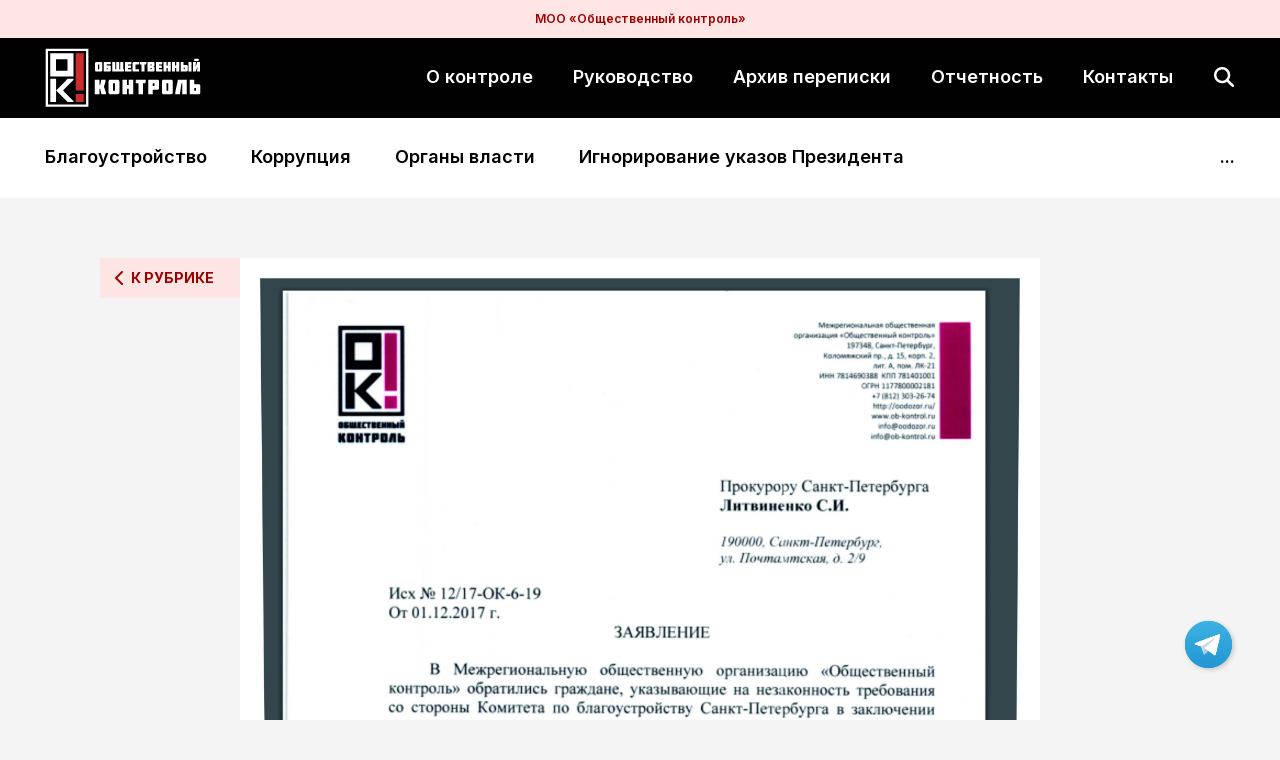

--- FILE ---
content_type: text/html; charset=UTF-8
request_url: https://ob-kontrol.ru/zayavlenie-v-prokuraturu-spb-o-priznakah-nezakonnosti-dejstvij-dolzhnostnyh-lits-komiteta-po-blagoustrojstvu-spb-ot-01-12-2017/
body_size: 18064
content:
<!DOCTYPE html>
<html lang="ru-RU">
<head>
    <meta charset="utf-8">
    <meta http-equiv="x-ua-compatible" content="ie=edge">
    <meta name="viewport" content="width=device-width, initial-scale=1, shrink-to-fit=no">
    <link rel="preconnect" href="https://fonts.googleapis.com">
    <link rel="preconnect" href="https://fonts.gstatic.com" crossorigin>
    <link rel="icon" href="https://ob-kontrol.ru/wp-content/themes/ok_red/img/content/favicon.ico">

    <link rel="preconnect" href="https://fonts.googleapis.com">
    <link rel="preconnect" href="https://fonts.gstatic.com" crossorigin>
    <link href="https://fonts.googleapis.com/css2?family=Inter:wght@300;400;500;600;700;900&display=swap" rel="stylesheet">

    <title>Заявление в Прокуратуру СПб о признаках незаконности действий должностных лиц Комитета по благоустройству СПб от 01.12.2017 &#8211; «ОБЩЕСТВЕННЫЙ КОНТРОЛЬ»</title>
<meta name='robots' content='max-image-preview:large' />
<link rel="alternate" type="application/rss+xml" title="«ОБЩЕСТВЕННЫЙ КОНТРОЛЬ» &raquo; Лента комментариев к &laquo;Заявление в Прокуратуру СПб о признаках незаконности действий должностных лиц Комитета по благоустройству СПб от 01.12.2017&raquo;" href="https://ob-kontrol.ru/zayavlenie-v-prokuraturu-spb-o-priznakah-nezakonnosti-dejstvij-dolzhnostnyh-lits-komiteta-po-blagoustrojstvu-spb-ot-01-12-2017/feed/" />
<script type="text/javascript">
/* <![CDATA[ */
window._wpemojiSettings = {"baseUrl":"https:\/\/s.w.org\/images\/core\/emoji\/15.0.3\/72x72\/","ext":".png","svgUrl":"https:\/\/s.w.org\/images\/core\/emoji\/15.0.3\/svg\/","svgExt":".svg","source":{"concatemoji":"https:\/\/ob-kontrol.ru\/wp-includes\/js\/wp-emoji-release.min.js?ver=6.6.4"}};
/*! This file is auto-generated */
!function(i,n){var o,s,e;function c(e){try{var t={supportTests:e,timestamp:(new Date).valueOf()};sessionStorage.setItem(o,JSON.stringify(t))}catch(e){}}function p(e,t,n){e.clearRect(0,0,e.canvas.width,e.canvas.height),e.fillText(t,0,0);var t=new Uint32Array(e.getImageData(0,0,e.canvas.width,e.canvas.height).data),r=(e.clearRect(0,0,e.canvas.width,e.canvas.height),e.fillText(n,0,0),new Uint32Array(e.getImageData(0,0,e.canvas.width,e.canvas.height).data));return t.every(function(e,t){return e===r[t]})}function u(e,t,n){switch(t){case"flag":return n(e,"\ud83c\udff3\ufe0f\u200d\u26a7\ufe0f","\ud83c\udff3\ufe0f\u200b\u26a7\ufe0f")?!1:!n(e,"\ud83c\uddfa\ud83c\uddf3","\ud83c\uddfa\u200b\ud83c\uddf3")&&!n(e,"\ud83c\udff4\udb40\udc67\udb40\udc62\udb40\udc65\udb40\udc6e\udb40\udc67\udb40\udc7f","\ud83c\udff4\u200b\udb40\udc67\u200b\udb40\udc62\u200b\udb40\udc65\u200b\udb40\udc6e\u200b\udb40\udc67\u200b\udb40\udc7f");case"emoji":return!n(e,"\ud83d\udc26\u200d\u2b1b","\ud83d\udc26\u200b\u2b1b")}return!1}function f(e,t,n){var r="undefined"!=typeof WorkerGlobalScope&&self instanceof WorkerGlobalScope?new OffscreenCanvas(300,150):i.createElement("canvas"),a=r.getContext("2d",{willReadFrequently:!0}),o=(a.textBaseline="top",a.font="600 32px Arial",{});return e.forEach(function(e){o[e]=t(a,e,n)}),o}function t(e){var t=i.createElement("script");t.src=e,t.defer=!0,i.head.appendChild(t)}"undefined"!=typeof Promise&&(o="wpEmojiSettingsSupports",s=["flag","emoji"],n.supports={everything:!0,everythingExceptFlag:!0},e=new Promise(function(e){i.addEventListener("DOMContentLoaded",e,{once:!0})}),new Promise(function(t){var n=function(){try{var e=JSON.parse(sessionStorage.getItem(o));if("object"==typeof e&&"number"==typeof e.timestamp&&(new Date).valueOf()<e.timestamp+604800&&"object"==typeof e.supportTests)return e.supportTests}catch(e){}return null}();if(!n){if("undefined"!=typeof Worker&&"undefined"!=typeof OffscreenCanvas&&"undefined"!=typeof URL&&URL.createObjectURL&&"undefined"!=typeof Blob)try{var e="postMessage("+f.toString()+"("+[JSON.stringify(s),u.toString(),p.toString()].join(",")+"));",r=new Blob([e],{type:"text/javascript"}),a=new Worker(URL.createObjectURL(r),{name:"wpTestEmojiSupports"});return void(a.onmessage=function(e){c(n=e.data),a.terminate(),t(n)})}catch(e){}c(n=f(s,u,p))}t(n)}).then(function(e){for(var t in e)n.supports[t]=e[t],n.supports.everything=n.supports.everything&&n.supports[t],"flag"!==t&&(n.supports.everythingExceptFlag=n.supports.everythingExceptFlag&&n.supports[t]);n.supports.everythingExceptFlag=n.supports.everythingExceptFlag&&!n.supports.flag,n.DOMReady=!1,n.readyCallback=function(){n.DOMReady=!0}}).then(function(){return e}).then(function(){var e;n.supports.everything||(n.readyCallback(),(e=n.source||{}).concatemoji?t(e.concatemoji):e.wpemoji&&e.twemoji&&(t(e.twemoji),t(e.wpemoji)))}))}((window,document),window._wpemojiSettings);
/* ]]> */
</script>
<link rel='stylesheet' id='social-likes-classic-css' href='https://ob-kontrol.ru/wp-content/plugins/easy-vkontakte-connect/css/social-likes_classic.css?ver=6.6.4' type='text/css' media='all' />
<style id='wp-emoji-styles-inline-css' type='text/css'>

	img.wp-smiley, img.emoji {
		display: inline !important;
		border: none !important;
		box-shadow: none !important;
		height: 1em !important;
		width: 1em !important;
		margin: 0 0.07em !important;
		vertical-align: -0.1em !important;
		background: none !important;
		padding: 0 !important;
	}
</style>
<link rel='stylesheet' id='wp-block-library-css' href='https://ob-kontrol.ru/wp-includes/css/dist/block-library/style.min.css?ver=6.6.4' type='text/css' media='all' />
<style id='classic-theme-styles-inline-css' type='text/css'>
/*! This file is auto-generated */
.wp-block-button__link{color:#fff;background-color:#32373c;border-radius:9999px;box-shadow:none;text-decoration:none;padding:calc(.667em + 2px) calc(1.333em + 2px);font-size:1.125em}.wp-block-file__button{background:#32373c;color:#fff;text-decoration:none}
</style>
<style id='global-styles-inline-css' type='text/css'>
:root{--wp--preset--aspect-ratio--square: 1;--wp--preset--aspect-ratio--4-3: 4/3;--wp--preset--aspect-ratio--3-4: 3/4;--wp--preset--aspect-ratio--3-2: 3/2;--wp--preset--aspect-ratio--2-3: 2/3;--wp--preset--aspect-ratio--16-9: 16/9;--wp--preset--aspect-ratio--9-16: 9/16;--wp--preset--color--black: #000000;--wp--preset--color--cyan-bluish-gray: #abb8c3;--wp--preset--color--white: #ffffff;--wp--preset--color--pale-pink: #f78da7;--wp--preset--color--vivid-red: #cf2e2e;--wp--preset--color--luminous-vivid-orange: #ff6900;--wp--preset--color--luminous-vivid-amber: #fcb900;--wp--preset--color--light-green-cyan: #7bdcb5;--wp--preset--color--vivid-green-cyan: #00d084;--wp--preset--color--pale-cyan-blue: #8ed1fc;--wp--preset--color--vivid-cyan-blue: #0693e3;--wp--preset--color--vivid-purple: #9b51e0;--wp--preset--gradient--vivid-cyan-blue-to-vivid-purple: linear-gradient(135deg,rgba(6,147,227,1) 0%,rgb(155,81,224) 100%);--wp--preset--gradient--light-green-cyan-to-vivid-green-cyan: linear-gradient(135deg,rgb(122,220,180) 0%,rgb(0,208,130) 100%);--wp--preset--gradient--luminous-vivid-amber-to-luminous-vivid-orange: linear-gradient(135deg,rgba(252,185,0,1) 0%,rgba(255,105,0,1) 100%);--wp--preset--gradient--luminous-vivid-orange-to-vivid-red: linear-gradient(135deg,rgba(255,105,0,1) 0%,rgb(207,46,46) 100%);--wp--preset--gradient--very-light-gray-to-cyan-bluish-gray: linear-gradient(135deg,rgb(238,238,238) 0%,rgb(169,184,195) 100%);--wp--preset--gradient--cool-to-warm-spectrum: linear-gradient(135deg,rgb(74,234,220) 0%,rgb(151,120,209) 20%,rgb(207,42,186) 40%,rgb(238,44,130) 60%,rgb(251,105,98) 80%,rgb(254,248,76) 100%);--wp--preset--gradient--blush-light-purple: linear-gradient(135deg,rgb(255,206,236) 0%,rgb(152,150,240) 100%);--wp--preset--gradient--blush-bordeaux: linear-gradient(135deg,rgb(254,205,165) 0%,rgb(254,45,45) 50%,rgb(107,0,62) 100%);--wp--preset--gradient--luminous-dusk: linear-gradient(135deg,rgb(255,203,112) 0%,rgb(199,81,192) 50%,rgb(65,88,208) 100%);--wp--preset--gradient--pale-ocean: linear-gradient(135deg,rgb(255,245,203) 0%,rgb(182,227,212) 50%,rgb(51,167,181) 100%);--wp--preset--gradient--electric-grass: linear-gradient(135deg,rgb(202,248,128) 0%,rgb(113,206,126) 100%);--wp--preset--gradient--midnight: linear-gradient(135deg,rgb(2,3,129) 0%,rgb(40,116,252) 100%);--wp--preset--font-size--small: 13px;--wp--preset--font-size--medium: 20px;--wp--preset--font-size--large: 36px;--wp--preset--font-size--x-large: 42px;--wp--preset--spacing--20: 0.44rem;--wp--preset--spacing--30: 0.67rem;--wp--preset--spacing--40: 1rem;--wp--preset--spacing--50: 1.5rem;--wp--preset--spacing--60: 2.25rem;--wp--preset--spacing--70: 3.38rem;--wp--preset--spacing--80: 5.06rem;--wp--preset--shadow--natural: 6px 6px 9px rgba(0, 0, 0, 0.2);--wp--preset--shadow--deep: 12px 12px 50px rgba(0, 0, 0, 0.4);--wp--preset--shadow--sharp: 6px 6px 0px rgba(0, 0, 0, 0.2);--wp--preset--shadow--outlined: 6px 6px 0px -3px rgba(255, 255, 255, 1), 6px 6px rgba(0, 0, 0, 1);--wp--preset--shadow--crisp: 6px 6px 0px rgba(0, 0, 0, 1);}:where(.is-layout-flex){gap: 0.5em;}:where(.is-layout-grid){gap: 0.5em;}body .is-layout-flex{display: flex;}.is-layout-flex{flex-wrap: wrap;align-items: center;}.is-layout-flex > :is(*, div){margin: 0;}body .is-layout-grid{display: grid;}.is-layout-grid > :is(*, div){margin: 0;}:where(.wp-block-columns.is-layout-flex){gap: 2em;}:where(.wp-block-columns.is-layout-grid){gap: 2em;}:where(.wp-block-post-template.is-layout-flex){gap: 1.25em;}:where(.wp-block-post-template.is-layout-grid){gap: 1.25em;}.has-black-color{color: var(--wp--preset--color--black) !important;}.has-cyan-bluish-gray-color{color: var(--wp--preset--color--cyan-bluish-gray) !important;}.has-white-color{color: var(--wp--preset--color--white) !important;}.has-pale-pink-color{color: var(--wp--preset--color--pale-pink) !important;}.has-vivid-red-color{color: var(--wp--preset--color--vivid-red) !important;}.has-luminous-vivid-orange-color{color: var(--wp--preset--color--luminous-vivid-orange) !important;}.has-luminous-vivid-amber-color{color: var(--wp--preset--color--luminous-vivid-amber) !important;}.has-light-green-cyan-color{color: var(--wp--preset--color--light-green-cyan) !important;}.has-vivid-green-cyan-color{color: var(--wp--preset--color--vivid-green-cyan) !important;}.has-pale-cyan-blue-color{color: var(--wp--preset--color--pale-cyan-blue) !important;}.has-vivid-cyan-blue-color{color: var(--wp--preset--color--vivid-cyan-blue) !important;}.has-vivid-purple-color{color: var(--wp--preset--color--vivid-purple) !important;}.has-black-background-color{background-color: var(--wp--preset--color--black) !important;}.has-cyan-bluish-gray-background-color{background-color: var(--wp--preset--color--cyan-bluish-gray) !important;}.has-white-background-color{background-color: var(--wp--preset--color--white) !important;}.has-pale-pink-background-color{background-color: var(--wp--preset--color--pale-pink) !important;}.has-vivid-red-background-color{background-color: var(--wp--preset--color--vivid-red) !important;}.has-luminous-vivid-orange-background-color{background-color: var(--wp--preset--color--luminous-vivid-orange) !important;}.has-luminous-vivid-amber-background-color{background-color: var(--wp--preset--color--luminous-vivid-amber) !important;}.has-light-green-cyan-background-color{background-color: var(--wp--preset--color--light-green-cyan) !important;}.has-vivid-green-cyan-background-color{background-color: var(--wp--preset--color--vivid-green-cyan) !important;}.has-pale-cyan-blue-background-color{background-color: var(--wp--preset--color--pale-cyan-blue) !important;}.has-vivid-cyan-blue-background-color{background-color: var(--wp--preset--color--vivid-cyan-blue) !important;}.has-vivid-purple-background-color{background-color: var(--wp--preset--color--vivid-purple) !important;}.has-black-border-color{border-color: var(--wp--preset--color--black) !important;}.has-cyan-bluish-gray-border-color{border-color: var(--wp--preset--color--cyan-bluish-gray) !important;}.has-white-border-color{border-color: var(--wp--preset--color--white) !important;}.has-pale-pink-border-color{border-color: var(--wp--preset--color--pale-pink) !important;}.has-vivid-red-border-color{border-color: var(--wp--preset--color--vivid-red) !important;}.has-luminous-vivid-orange-border-color{border-color: var(--wp--preset--color--luminous-vivid-orange) !important;}.has-luminous-vivid-amber-border-color{border-color: var(--wp--preset--color--luminous-vivid-amber) !important;}.has-light-green-cyan-border-color{border-color: var(--wp--preset--color--light-green-cyan) !important;}.has-vivid-green-cyan-border-color{border-color: var(--wp--preset--color--vivid-green-cyan) !important;}.has-pale-cyan-blue-border-color{border-color: var(--wp--preset--color--pale-cyan-blue) !important;}.has-vivid-cyan-blue-border-color{border-color: var(--wp--preset--color--vivid-cyan-blue) !important;}.has-vivid-purple-border-color{border-color: var(--wp--preset--color--vivid-purple) !important;}.has-vivid-cyan-blue-to-vivid-purple-gradient-background{background: var(--wp--preset--gradient--vivid-cyan-blue-to-vivid-purple) !important;}.has-light-green-cyan-to-vivid-green-cyan-gradient-background{background: var(--wp--preset--gradient--light-green-cyan-to-vivid-green-cyan) !important;}.has-luminous-vivid-amber-to-luminous-vivid-orange-gradient-background{background: var(--wp--preset--gradient--luminous-vivid-amber-to-luminous-vivid-orange) !important;}.has-luminous-vivid-orange-to-vivid-red-gradient-background{background: var(--wp--preset--gradient--luminous-vivid-orange-to-vivid-red) !important;}.has-very-light-gray-to-cyan-bluish-gray-gradient-background{background: var(--wp--preset--gradient--very-light-gray-to-cyan-bluish-gray) !important;}.has-cool-to-warm-spectrum-gradient-background{background: var(--wp--preset--gradient--cool-to-warm-spectrum) !important;}.has-blush-light-purple-gradient-background{background: var(--wp--preset--gradient--blush-light-purple) !important;}.has-blush-bordeaux-gradient-background{background: var(--wp--preset--gradient--blush-bordeaux) !important;}.has-luminous-dusk-gradient-background{background: var(--wp--preset--gradient--luminous-dusk) !important;}.has-pale-ocean-gradient-background{background: var(--wp--preset--gradient--pale-ocean) !important;}.has-electric-grass-gradient-background{background: var(--wp--preset--gradient--electric-grass) !important;}.has-midnight-gradient-background{background: var(--wp--preset--gradient--midnight) !important;}.has-small-font-size{font-size: var(--wp--preset--font-size--small) !important;}.has-medium-font-size{font-size: var(--wp--preset--font-size--medium) !important;}.has-large-font-size{font-size: var(--wp--preset--font-size--large) !important;}.has-x-large-font-size{font-size: var(--wp--preset--font-size--x-large) !important;}
:where(.wp-block-post-template.is-layout-flex){gap: 1.25em;}:where(.wp-block-post-template.is-layout-grid){gap: 1.25em;}
:where(.wp-block-columns.is-layout-flex){gap: 2em;}:where(.wp-block-columns.is-layout-grid){gap: 2em;}
:root :where(.wp-block-pullquote){font-size: 1.5em;line-height: 1.6;}
</style>
<link rel='stylesheet' id='evc-share-style-css' href='https://ob-kontrol.ru/wp-content/plugins/easy-vkontakte-connect/css/style-share.css?ver=6.6.4' type='text/css' media='all' />
<link rel='stylesheet' id='dashicons-css' href='https://ob-kontrol.ru/wp-includes/css/dashicons.min.css?ver=6.6.4' type='text/css' media='all' />
<link rel='stylesheet' id='jquery.custom-scrollbar.css-css' href='https://ob-kontrol.ru/wp-content/themes/ok_red/css/jquery.custom-scrollbar.css' type='text/css' media='all' />
<link rel='stylesheet' id='style.css-css' href='https://ob-kontrol.ru/wp-content/themes/ok_red/css/style.css' type='text/css' media='all' />
<script type="text/javascript" src="https://ob-kontrol.ru/wp-includes/js/jquery/jquery.min.js?ver=3.7.1" id="jquery-core-js"></script>
<script type="text/javascript" src="https://ob-kontrol.ru/wp-includes/js/jquery/jquery-migrate.min.js?ver=3.4.1" id="jquery-migrate-js"></script>
<script type="text/javascript" src="https://ob-kontrol.ru/wp-content/plugins/easy-vkontakte-connect/js/jquery.cookie.js" id="jquery.cookie-js"></script>
<link rel="https://api.w.org/" href="https://ob-kontrol.ru/wp-json/" /><link rel="alternate" title="JSON" type="application/json" href="https://ob-kontrol.ru/wp-json/wp/v2/posts/16451" /><link rel="EditURI" type="application/rsd+xml" title="RSD" href="https://ob-kontrol.ru/xmlrpc.php?rsd" />
<meta name="generator" content="WordPress 6.6.4" />
<link rel="canonical" href="https://ob-kontrol.ru/zayavlenie-v-prokuraturu-spb-o-priznakah-nezakonnosti-dejstvij-dolzhnostnyh-lits-komiteta-po-blagoustrojstvu-spb-ot-01-12-2017/" />
<link rel='shortlink' href='https://ob-kontrol.ru/?p=16451' />
<link rel="alternate" title="oEmbed (JSON)" type="application/json+oembed" href="https://ob-kontrol.ru/wp-json/oembed/1.0/embed?url=https%3A%2F%2Fob-kontrol.ru%2Fzayavlenie-v-prokuraturu-spb-o-priznakah-nezakonnosti-dejstvij-dolzhnostnyh-lits-komiteta-po-blagoustrojstvu-spb-ot-01-12-2017%2F" />
<link rel="alternate" title="oEmbed (XML)" type="text/xml+oembed" href="https://ob-kontrol.ru/wp-json/oembed/1.0/embed?url=https%3A%2F%2Fob-kontrol.ru%2Fzayavlenie-v-prokuraturu-spb-o-priznakah-nezakonnosti-dejstvij-dolzhnostnyh-lits-komiteta-po-blagoustrojstvu-spb-ot-01-12-2017%2F&#038;format=xml" />
<meta property="vk:app_id" content="53890052" /><style type="text/css">
    #overlay-sidebar {
      width: 380px;
      margin: 0 0 0 -190px;
    }
    #slide-sidebar {
      width: 380px;
      right:-423px; // width + 43px
      bottom: 20px;
    }
  </style><script type="text/javascript">
    var VKWidgetsGroup = [];
    var VKWidgetsComments = [];
    var VKWidgetsPolls = [];
    var VKWidgetsSubscribe = [];
    var VKWidgetsContactUs = [];
    var VKWidgetsCommunityMessages = [];
    var VKWidgets = [];
    
    var vkUnLock = [];
    var subscribeCookieExpires = 1;
    
    if (typeof ajaxurl == "undefined")
      ajaxurl = "https://ob-kontrol.ru/wp-admin/admin-ajax.php";
  
    oTimeout = 5000;
    oScreens = 0.75;
    oCookieExpires = 365;
    oAction = "timeout";
    oSensitivity = 20;
    oTop = "40px";

    sTimeout = 5000;
    sScreens = 0.75;
    sCookieExpires = 365;
    sAction = "scroll";
    sSensitivity = 20;
    sSpeed = 800;
        
  </script><script type="text/javascript">evc_post_id = 16451;</script>
</head>
<body>
<div class="top-name">МОО «Общественный контроль»</div>
<header>
    <div class="header__top">
        <div class="header__menu-overlay"></div>
        <div class="container">
            <div class="row">
                <div class="header__logo">
                    <a class="header__logo-link" href="/">
                        <img src="https://ob-kontrol.ru/wp-content/themes/ok_red/images/svg/ok_logo.svg">
                    </a>
                </div>
                <div class="header__menu">
                    <span class="header__menu-close"></span>
                    <div class="menu-menyu-v-shapke-container"><ul id="menu-menyu-v-shapke" class="nav-list"><li id="menu-item-19894" class="menu-item menu-item-type-post_type menu-item-object-page menu-item-19894"><a href="https://ob-kontrol.ru/o-dozore/">О контроле</a></li>
<li id="menu-item-19893" class="menu-item menu-item-type-post_type menu-item-object-page menu-item-19893"><a href="https://ob-kontrol.ru/rukovodstvo/">Руководство</a></li>
<li id="menu-item-19895" class="menu-item menu-item-type-post_type menu-item-object-page menu-item-19895"><a href="https://ob-kontrol.ru/arhiv-perepiski/">Архив переписки</a></li>
<li id="menu-item-20314" class="menu-item menu-item-type-post_type menu-item-object-page menu-item-20314"><a href="https://ob-kontrol.ru/finansovaya-otchetnost-organizatsii/">Отчетность</a></li>
<li id="menu-item-19892" class="menu-item menu-item-type-post_type menu-item-object-page menu-item-19892"><a href="https://ob-kontrol.ru/kontakty/">Контакты</a></li>
</ul></div>                </div>
                <div class="header__search">
                    <form role="search" method="get" class="search-form" action="https://ob-kontrol.ru/">
				<label>
					<span class="screen-reader-text">Найти:</span>
					<input type="search" class="search-field" placeholder="Поиск&hellip;" value="" name="s" />
				</label>
				<input type="submit" class="search-submit" value="Поиск" />
			</form>                </div>
                <div class="header__menu-toggle">
                    <button type="button">
                        <span></span>
                        <span></span>
                        <span></span>
                    </button>
                </div>
            </div>
        </div>
    </div>
    <div class="header__bottom">
        <div class="container">
            <div class="header__categories">
                <div class="header__category-toggle">
                    <span class="header__category-open">Все рубрики</span>
                    <span class="header__category-close">Скрыть рубрики</span>
                </div>
                <div class="menu-rubriki-v-shapke-container"><ul id="menu-rubriki-v-shapke" class="nav-list"><li id="menu-item-19896" class="menu-item menu-item-type-taxonomy menu-item-object-category current-post-ancestor current-menu-parent current-post-parent menu-item-19896"><a href="https://ob-kontrol.ru/category/blagoustrojstvo/">Благоустройство</a></li>
<li id="menu-item-19897" class="menu-item menu-item-type-taxonomy menu-item-object-category current-post-ancestor current-menu-parent current-post-parent menu-item-19897"><a href="https://ob-kontrol.ru/category/korruptsiya/">Коррупция</a></li>
<li id="menu-item-19901" class="menu-item menu-item-type-taxonomy menu-item-object-category current-post-ancestor current-menu-parent current-post-parent menu-item-19901"><a href="https://ob-kontrol.ru/category/organy-vlasti/">Органы власти</a></li>
<li id="menu-item-19902" class="menu-item menu-item-type-taxonomy menu-item-object-category menu-item-19902"><a href="https://ob-kontrol.ru/category/ignorirovanie-ukazov-prezidenta/">Игнорирование указов Президента</a></li>
<li id="menu-item-19903" class="menu-item menu-item-type-taxonomy menu-item-object-category menu-item-19903"><a href="https://ob-kontrol.ru/category/evakuatsiya-avtotransporta/">Эвакуация автотранспорта</a></li>
<li id="menu-item-19898" class="menu-item menu-item-type-taxonomy menu-item-object-category menu-item-19898"><a href="https://ob-kontrol.ru/category/sosnovka/">Сосновка</a></li>
<li id="menu-item-19899" class="menu-item menu-item-type-taxonomy menu-item-object-category menu-item-19899"><a href="https://ob-kontrol.ru/category/kolomyazhskij-15/">Коломяжский 15</a></li>
<li id="menu-item-19900" class="menu-item menu-item-type-taxonomy menu-item-object-category menu-item-19900"><a href="https://ob-kontrol.ru/category/ohtinskij-mys/">Охтинский мыс</a></li>
</ul></div>                <div class="header__categories--more">...</div>
            </div>
        </div>
    </div>
</header>
    <div class="container breadcrumb__container">
            </div>

    <section class="single">
        <div class="container inner__container">
            <div class="single__wrapper">
                <div class="go-to__category">
                    <a href="https://ob-kontrol.ru/category/blagoustrojstvo/" class="go-to__category-link">К рубрике</a>
                </div>

                <div class="single__image">
                                        <img src="https://ob-kontrol.ru/wp-content/uploads/2017/12/1-1-scaled.jpg" alt="Заявление в Прокуратуру СПб о признаках незаконности действий должностных лиц Комитета по благоустройству СПб от 01.12.2017">
                </div>

                <div class="single__attrs">
                    <div class="row">
                        <div class="single__item--date">
                            03.12.2017                        </div>
                        <div class="single__item--category-link">
                            <a href="https://ob-kontrol.ru/category/blagoustrojstvo/">Благоустройство</a>
                        </div>
                    </div>
                                                        </div>

                <div class="single__content">
                    <h1>Заявление в Прокуратуру СПб о признаках незаконности действий должностных лиц Комитета по благоустройству СПб от 01.12.2017</h1>

                    <div class = "evc-social-likes" data-url="https://ob-kontrol.ru/zayavlenie-v-prokuraturu-spb-o-priznakah-nezakonnosti-dejstvij-dolzhnostnyh-lits-komiteta-po-blagoustrojstvu-spb-ot-01-12-2017/"data-title="Заявление в Прокуратуру СПб о признаках незаконности действий должностных лиц Комитета по благоустройству СПб от 01.12.2017" data-media = "https://ob-kontrol.ru/wp-content/uploads/2017/12/1-1-scaled.jpg"><div class="social-likes "><div class="facebook" title="Поделиться ссылкой на Фейсбуке">Facebook</div><div class="twitter" title="Поделиться ссылкой в Твиттере">Twitter</div><div class="vkontakte" title="Поделиться ссылкой во Вконтакте">Вконтакте</div><div class="plusone" title="Поделиться ссылкой в Гугл-плюсе">Google+</div></div></div>                </div>

                <div class="single__share">
                    <h3 class="single__share-title">Поделиться</h3>

                    <div class="single__share--links">
                        <a href="https://wa.me/?text=https://ob-kontrol.ru/zayavlenie-v-prokuraturu-spb-o-priznakah-nezakonnosti-dejstvij-dolzhnostnyh-lits-komiteta-po-blagoustrojstvu-spb-ot-01-12-2017/" target="_blank" data-action="share/whatsapp/share" class="single__share--link single__share--link-wa">
                            <svg width="24" height="24" viewBox="0 0 24 24" fill="none" xmlns="http://www.w3.org/2000/svg">
                                <path d="M12 4.86429C8.10536 4.86429 4.93929 8.03036 4.93393 11.925C4.93393 13.2589 5.30893 14.5607 6.01607 15.6804L6.18214 15.9482L5.46964 18.5518L8.14286 17.85L8.4 18.0054C9.48214 18.6482 10.725 18.9911 11.9946 18.9911H12C15.8893 18.9911 19.1411 15.825 19.1411 11.9304C19.1411 10.0446 18.3268 8.27143 16.9929 6.9375C15.6536 5.59821 13.8857 4.86429 12 4.86429ZM16.1518 14.9571C15.975 15.4554 15.1286 15.9054 14.7214 15.9643C14.0464 16.0661 13.5214 16.0125 12.1768 15.4339C10.05 14.5125 8.65714 12.3696 8.55 12.2304C8.44286 12.0911 7.68214 11.0786 7.68214 10.0339C7.68214 8.98929 8.22857 8.475 8.42679 8.26071C8.61964 8.04643 8.85 7.99286 8.99464 7.99286C9.13393 7.99286 9.27857 7.99286 9.40179 7.99821C9.53036 8.00357 9.70714 7.95 9.87857 8.3625C10.0554 8.78572 10.4786 9.83036 10.5321 9.9375C10.5857 10.0446 10.6232 10.1679 10.5482 10.3071C10.1411 11.1214 9.70714 11.0893 9.92679 11.4643C10.7464 12.8732 11.5661 13.3607 12.8143 13.9875C13.0286 14.0946 13.1518 14.0786 13.275 13.9339C13.3982 13.7946 13.8054 13.3125 13.9446 13.1036C14.0839 12.8893 14.2286 12.9268 14.4214 12.9964C14.6143 13.0661 15.6589 13.5804 15.8732 13.6875C16.0875 13.7946 16.2268 13.8482 16.2804 13.9339C16.3286 14.0357 16.3286 14.4643 16.1518 14.9571ZM21.4286 0H2.57143C1.15179 0 0 1.15179 0 2.57143V21.4286C0 22.8482 1.15179 24 2.57143 24H21.4286C22.8482 24 24 22.8482 24 21.4286V2.57143C24 1.15179 22.8482 0 21.4286 0ZM11.9946 20.4214C10.5696 20.4214 9.17143 20.0625 7.93393 19.3875L3.42857 20.5714L4.63393 16.1679C3.88929 14.8821 3.49821 13.4196 3.49821 11.9196C3.50357 7.2375 7.3125 3.42857 11.9946 3.42857C14.2661 3.42857 16.3982 4.3125 18.0054 5.91964C19.6071 7.52679 20.5714 9.65893 20.5714 11.9304C20.5714 16.6125 16.6768 20.4214 11.9946 20.4214Z" fill="#DC1F26"/>
                            </svg>
                        </a>
                        <a href="https://connect.ok.ru/offer?url=https://ob-kontrol.ru/zayavlenie-v-prokuraturu-spb-o-priznakah-nezakonnosti-dejstvij-dolzhnostnyh-lits-komiteta-po-blagoustrojstvu-spb-ot-01-12-2017/" target="_blank" class="single__share--link single__share--link-ok">
                            <svg width="24" height="24" viewBox="0 0 24 24" fill="none" xmlns="http://www.w3.org/2000/svg">
                                <path d="M9.86786 7.77321C9.86786 6.58929 10.8268 5.63036 12 5.63036C13.1732 5.63036 14.1321 6.58929 14.1321 7.77321C14.1321 8.95179 13.1732 9.90536 12 9.90536C10.8268 9.90536 9.86786 8.94643 9.86786 7.77321ZM24 2.57143V21.4286C24 22.8482 22.8482 24 21.4286 24H2.57143C1.15179 24 0 22.8482 0 21.4286V2.57143C0 1.15179 1.15179 0 2.57143 0H21.4286C22.8482 0 24 1.15179 24 2.57143ZM7.65536 7.77321C7.65536 10.1625 9.60536 12.1071 12 12.1071C14.3946 12.1071 16.3446 10.1679 16.3446 7.77321C16.3446 5.37321 14.3946 3.42857 12 3.42857C9.60536 3.42857 7.65536 5.36786 7.65536 7.77321ZM17.0036 12.6321C16.7571 12.1446 16.0768 11.7321 15.1768 12.4393C15.1768 12.4393 13.9607 13.4036 12 13.4036C10.0393 13.4036 8.82321 12.4393 8.82321 12.4393C7.92321 11.7321 7.24286 12.1446 6.99643 12.6321C6.57321 13.4946 7.05536 13.9018 8.14286 14.6143C9.06964 15.2089 10.35 15.4286 11.175 15.5143L10.4839 16.2054C9.50893 17.1696 8.58214 18.1071 7.92857 18.7607C6.98571 19.7036 8.50179 21.2143 9.45 20.2929L12.0054 17.7268C12.9804 18.7018 13.9179 19.6393 14.5607 20.2929C15.5036 21.2143 17.025 19.7196 16.0929 18.7607L13.5375 16.2054L12.8411 15.5143C13.6714 15.4286 14.9357 15.1982 15.8518 14.6143C16.9446 13.9018 17.4214 13.4893 17.0036 12.6321Z" fill="#DC1F26"/>
                            </svg>
                        </a>
                        <a href="http://vk.com/share.php?url=https://ob-kontrol.ru/zayavlenie-v-prokuraturu-spb-o-priznakah-nezakonnosti-dejstvij-dolzhnostnyh-lits-komiteta-po-blagoustrojstvu-spb-ot-01-12-2017/" target="_blank" class="single__share--link single__share--link-vk">
                            <svg width="24" height="24" viewBox="0 0 24 24" fill="none" xmlns="http://www.w3.org/2000/svg">
                                <path d="M1.687 1.687C0 3.374 0 6.08952 0 11.52V12.48C0 17.9105 0 20.626 1.687 22.313C3.374 24 6.08952 24 11.52 24H12.48C17.9105 24 20.626 24 22.313 22.313C24 20.626 24 17.9105 24 12.48V11.52C24 6.08952 24 3.374 22.313 1.687C20.626 0 17.9105 0 12.48 0H11.52C6.08952 0 3.374 0 1.687 1.687ZM4.05 7.30002H6.79002C6.88002 11.88 8.89998 13.82 10.5 14.22V7.30002H13.08V11.25C14.66 11.08 16.32 9.28002 16.88 7.30002H19.46C19.2489 8.32687 18.8282 9.29909 18.2243 10.156C17.6203 11.0129 16.8461 11.7359 15.95 12.28C16.9505 12.7767 17.8343 13.4802 18.5428 14.3438C19.2513 15.2075 19.7684 16.2117 20.06 17.29H17.22C16.9583 16.3533 16.4257 15.5148 15.6892 14.8797C14.9527 14.2446 14.045 13.8411 13.08 13.72V17.29H12.77C7.30002 17.29 4.18 13.54 4.05 7.30002Z" fill="#DC1F26"/>
                            </svg>
                        </a>
                        <a href="https://telegram.me/share/url?url=https://ob-kontrol.ru/zayavlenie-v-prokuraturu-spb-o-priznakah-nezakonnosti-dejstvij-dolzhnostnyh-lits-komiteta-po-blagoustrojstvu-spb-ot-01-12-2017/" target="_blank" class="single__share--link single__share--link-tg">
                            <svg width="24" height="24" viewBox="0 0 24 24" fill="none" xmlns="http://www.w3.org/2000/svg">
                                <path d="M12 0C5.37256 0 0 5.37256 0 12C0 18.6274 5.37256 24 12 24C18.6274 24 24 18.6274 24 12C24 5.37256 18.6274 0 12 0ZM17.5622 8.16097C17.3816 10.0585 16.6002 14.6631 16.2025 16.7884C16.0343 17.6876 15.7031 17.9892 15.3825 18.0186C14.6857 18.0828 14.1564 17.5581 13.4815 17.1157C12.4253 16.4234 11.8287 15.9924 10.8034 15.3168C9.61868 14.5361 10.3867 14.1071 11.0619 13.4055C11.2386 13.222 14.309 10.4292 14.3685 10.1759C14.3759 10.1442 14.383 10.0259 14.3126 9.96373C14.2423 9.9016 14.1389 9.92265 14.0641 9.93953C13.9582 9.9636 12.271 11.0788 9.00247 13.2851C8.5236 13.614 8.08982 13.7742 7.70114 13.7658C7.27268 13.7565 6.4485 13.5236 5.83577 13.3244C5.08427 13.0801 4.48698 12.951 4.539 12.5361C4.5661 12.32 4.86368 12.099 5.43174 11.8732C8.93 10.349 11.2627 9.34421 12.4299 8.85866C15.7624 7.47252 16.4549 7.23174 16.9062 7.22371C17.0055 7.22206 17.2275 7.24664 17.3712 7.36331C17.4668 7.44641 17.5278 7.56238 17.542 7.68827C17.5664 7.84459 17.5731 8.00314 17.5622 8.16097Z" fill="#DC1F26"/>
                            </svg>
                        </a>
                    </div>
                </div>

                                    <div class="single__docs">
                        <h2 class="single__docs-title">Документы</h2>
                                                                                                                                                                                                                                                                                                                                                                                                                                                                                                                                                                                                                                                                                                                                                                                                                                                                                                                                                                                                                                                                                                                                                                                                                                                                                                                                                                                                                                                                                                                                                                                                                                                                                                                                                                                                                                                                                                                                                                                                                                                                                                                                                                                                                                <div class="single__docs--files">
                                    <div class="single__docs--files-title">Прокуратура</div>
                                                                            <a class="single__docs--files-url" target="_blank" href="https://drive.google.com/file/d/1iLHWREDenpPh-D7fq4qLUccWhVnvWmqh/view?usp=sharing" title="Прокуратура СПб 2017 12 01 исх от ОК заявл на незакон действий Комитета по благоустр">
                                                                                            <svg width="29" height="38" viewBox="0 0 29 38" fill="none" xmlns="http://www.w3.org/2000/svg">
                                                    <path d="M5.25 34.4375C4.59688 34.4375 4.0625 33.9031 4.0625 33.25V4.75C4.0625 4.09688 4.59688 3.5625 5.25 3.5625H17.125V9.5C17.125 10.8137 18.1863 11.875 19.5 11.875H25.4375V33.25C25.4375 33.9031 24.9031 34.4375 24.25 34.4375H5.25ZM5.25 0C2.63008 0 0.5 2.13008 0.5 4.75V33.25C0.5 35.8699 2.63008 38 5.25 38H24.25C26.8699 38 29 35.8699 29 33.25V11.4668C29 10.2051 28.5027 8.99531 27.6121 8.10469L20.8879 1.38789C19.9973 0.497266 18.7949 0 17.5332 0H5.25ZM9.40625 19C8.41914 19 7.625 19.7941 7.625 20.7812C7.625 21.7684 8.41914 22.5625 9.40625 22.5625H20.0938C21.0809 22.5625 21.875 21.7684 21.875 20.7812C21.875 19.7941 21.0809 19 20.0938 19H9.40625ZM9.40625 26.125C8.41914 26.125 7.625 26.9191 7.625 27.9062C7.625 28.8934 8.41914 29.6875 9.40625 29.6875H20.0938C21.0809 29.6875 21.875 28.8934 21.875 27.9062C21.875 26.9191 21.0809 26.125 20.0938 26.125H9.40625Z" fill="#DC1F26"/>
                                                </svg>
                                                                                        <span>Прокуратура СПб 2017 12 01 исх от ОК заявл на незакон действий Комитета по благоустр</span>
                                        </a>
                                                                            <a class="single__docs--files-url" target="_blank" href="https://drive.google.com/drive/folders/1bCSrN2xtkVAikXOxBYUsUs6DeB6Gjxpe?usp=sharing" title="Прил Прок СПб от 01.12.2017 от ОК на наруш Ком по благ">
                                                                                            <svg width="29" height="38" viewBox="0 0 29 38" fill="none" xmlns="http://www.w3.org/2000/svg">
                                                    <path d="M5.25 34.4375C4.59688 34.4375 4.0625 33.9031 4.0625 33.25V4.75C4.0625 4.09688 4.59688 3.5625 5.25 3.5625H17.125V9.5C17.125 10.8137 18.1863 11.875 19.5 11.875H25.4375V33.25C25.4375 33.9031 24.9031 34.4375 24.25 34.4375H5.25ZM5.25 0C2.63008 0 0.5 2.13008 0.5 4.75V33.25C0.5 35.8699 2.63008 38 5.25 38H24.25C26.8699 38 29 35.8699 29 33.25V11.4668C29 10.2051 28.5027 8.99531 27.6121 8.10469L20.8879 1.38789C19.9973 0.497266 18.7949 0 17.5332 0H5.25ZM9.40625 19C8.41914 19 7.625 19.7941 7.625 20.7812C7.625 21.7684 8.41914 22.5625 9.40625 22.5625H20.0938C21.0809 22.5625 21.875 21.7684 21.875 20.7812C21.875 19.7941 21.0809 19 20.0938 19H9.40625ZM9.40625 26.125C8.41914 26.125 7.625 26.9191 7.625 27.9062C7.625 28.8934 8.41914 29.6875 9.40625 29.6875H20.0938C21.0809 29.6875 21.875 28.8934 21.875 27.9062C21.875 26.9191 21.0809 26.125 20.0938 26.125H9.40625Z" fill="#DC1F26"/>
                                                </svg>
                                                                                        <span>Прил Прок СПб от 01.12.2017 от ОК на наруш Ком по благ</span>
                                        </a>
                                                                    </div>
                                                                                                                                                                                                                                                                                                                                                                                                                                                                                                                                                                                                                                                                                                                                                                                                                                                                                                                                                                                                                                                                                                                                                                                                                                                                                                                                                                                                                                                                                                                                                                                                                                                                                                                                                                                                                                                                                                                                                                                                                                                                                                                                                                                                                                                                                                                                                                                                                                                                                                                                                                                                                                                                                                                                                                                                                                                                                                                                                                                                                                                                        </div>
                                <div class="single__comments">
                    <h2 class="single__comments-title">Комметарии</h2>
                    
<!-- You can start editing here. -->

	<h3 id="comments">
		21 комментарий на &laquo;&#8220;Заявление в Прокуратуру СПб о признаках незаконности действий должностных лиц Комитета по благоустройству СПб от 01.12.2017&#8221;&raquo;	</h3>

	<div class="navigation">
		<div class="alignleft"></div>
		<div class="alignright"></div>
	</div>

	<ol class="commentlist">
			<li id="comment-725" class="comment even thread-even depth-1">
			<article id="div-comment-725" class="comment-body">
				<footer class="comment-meta">
					<div class="comment-author vcard">
						<img alt='' src='https://secure.gravatar.com/avatar/1e5e8ef6412c554c3e47e57f30cc68d7?s=32&#038;d=mm&#038;r=g' srcset='https://secure.gravatar.com/avatar/1e5e8ef6412c554c3e47e57f30cc68d7?s=64&#038;d=mm&#038;r=g 2x' class='avatar avatar-32 photo' height='32' width='32' decoding='async'/>						<b class="fn">Алина Терентьева</b><span class="says">:</span>					</div><!-- .comment-author -->

					<div class="comment-metadata">
						<a href="https://ob-kontrol.ru/zayavlenie-v-prokuraturu-spb-o-priznakah-nezakonnosti-dejstvij-dolzhnostnyh-lits-komiteta-po-blagoustrojstvu-spb-ot-01-12-2017/#comment-725"><time datetime="2017-12-31T02:25:40+00:00">31.12.2017 в 2:25 дп</time></a>					</div><!-- .comment-metadata -->

									</footer><!-- .comment-meta -->

				<div class="comment-content">
					<p>что-то совсем не понимаю, если это частная собственность, почему вообще кто-то может указывать что делать и не делать(если это не противозаконно, конечно)</p>
				</div><!-- .comment-content -->

				<div class="reply"><a rel='nofollow' class='comment-reply-link' href='https://ob-kontrol.ru/zayavlenie-v-prokuraturu-spb-o-priznakah-nezakonnosti-dejstvij-dolzhnostnyh-lits-komiteta-po-blagoustrojstvu-spb-ot-01-12-2017/?replytocom=725#respond' data-commentid="725" data-postid="16451" data-belowelement="div-comment-725" data-respondelement="respond" data-replyto="Комментарий к записи Алина Терентьева" aria-label='Комментарий к записи Алина Терентьева'>Ответить</a></div>			</article><!-- .comment-body -->
		</li><!-- #comment-## -->
		<li id="comment-724" class="comment odd alt thread-odd thread-alt depth-1">
			<article id="div-comment-724" class="comment-body">
				<footer class="comment-meta">
					<div class="comment-author vcard">
						<img alt='' src='https://secure.gravatar.com/avatar/96a705318c43803f3e7f8ef11e9e4ba9?s=32&#038;d=mm&#038;r=g' srcset='https://secure.gravatar.com/avatar/96a705318c43803f3e7f8ef11e9e4ba9?s=64&#038;d=mm&#038;r=g 2x' class='avatar avatar-32 photo' height='32' width='32' decoding='async'/>						<b class="fn">Ольга Березина</b><span class="says">:</span>					</div><!-- .comment-author -->

					<div class="comment-metadata">
						<a href="https://ob-kontrol.ru/zayavlenie-v-prokuraturu-spb-o-priznakah-nezakonnosti-dejstvij-dolzhnostnyh-lits-komiteta-po-blagoustrojstvu-spb-ot-01-12-2017/#comment-724"><time datetime="2017-12-30T12:23:08+00:00">30.12.2017 в 12:23 пп</time></a>					</div><!-- .comment-metadata -->

									</footer><!-- .comment-meta -->

				<div class="comment-content">
					<p>столько шума из-за бумажки)</p>
				</div><!-- .comment-content -->

				<div class="reply"><a rel='nofollow' class='comment-reply-link' href='https://ob-kontrol.ru/zayavlenie-v-prokuraturu-spb-o-priznakah-nezakonnosti-dejstvij-dolzhnostnyh-lits-komiteta-po-blagoustrojstvu-spb-ot-01-12-2017/?replytocom=724#respond' data-commentid="724" data-postid="16451" data-belowelement="div-comment-724" data-respondelement="respond" data-replyto="Комментарий к записи Ольга Березина" aria-label='Комментарий к записи Ольга Березина'>Ответить</a></div>			</article><!-- .comment-body -->
		</li><!-- #comment-## -->
		<li id="comment-717" class="comment even thread-even depth-1">
			<article id="div-comment-717" class="comment-body">
				<footer class="comment-meta">
					<div class="comment-author vcard">
						<img alt='' src='https://secure.gravatar.com/avatar/a1a1ebed868f96dbb024328f9cb9498e?s=32&#038;d=mm&#038;r=g' srcset='https://secure.gravatar.com/avatar/a1a1ebed868f96dbb024328f9cb9498e?s=64&#038;d=mm&#038;r=g 2x' class='avatar avatar-32 photo' height='32' width='32' decoding='async'/>						<b class="fn">Ульяна Воронкова</b><span class="says">:</span>					</div><!-- .comment-author -->

					<div class="comment-metadata">
						<a href="https://ob-kontrol.ru/zayavlenie-v-prokuraturu-spb-o-priznakah-nezakonnosti-dejstvij-dolzhnostnyh-lits-komiteta-po-blagoustrojstvu-spb-ot-01-12-2017/#comment-717"><time datetime="2017-12-29T17:49:06+00:00">29.12.2017 в 5:49 пп</time></a>					</div><!-- .comment-metadata -->

									</footer><!-- .comment-meta -->

				<div class="comment-content">
					<p>мое мнение, этот процесс закончится в пользу заявителя, закон на стороне собственника в подобном вопросе.</p>
				</div><!-- .comment-content -->

				<div class="reply"><a rel='nofollow' class='comment-reply-link' href='https://ob-kontrol.ru/zayavlenie-v-prokuraturu-spb-o-priznakah-nezakonnosti-dejstvij-dolzhnostnyh-lits-komiteta-po-blagoustrojstvu-spb-ot-01-12-2017/?replytocom=717#respond' data-commentid="717" data-postid="16451" data-belowelement="div-comment-717" data-respondelement="respond" data-replyto="Комментарий к записи Ульяна Воронкова" aria-label='Комментарий к записи Ульяна Воронкова'>Ответить</a></div>			</article><!-- .comment-body -->
		</li><!-- #comment-## -->
		<li id="comment-710" class="comment odd alt thread-odd thread-alt depth-1">
			<article id="div-comment-710" class="comment-body">
				<footer class="comment-meta">
					<div class="comment-author vcard">
						<img alt='' src='https://secure.gravatar.com/avatar/0c0432ad81d1bbce74ba52935b9cd893?s=32&#038;d=mm&#038;r=g' srcset='https://secure.gravatar.com/avatar/0c0432ad81d1bbce74ba52935b9cd893?s=64&#038;d=mm&#038;r=g 2x' class='avatar avatar-32 photo' height='32' width='32' decoding='async'/>						<b class="fn">Пашка Вакулин</b><span class="says">:</span>					</div><!-- .comment-author -->

					<div class="comment-metadata">
						<a href="https://ob-kontrol.ru/zayavlenie-v-prokuraturu-spb-o-priznakah-nezakonnosti-dejstvij-dolzhnostnyh-lits-komiteta-po-blagoustrojstvu-spb-ot-01-12-2017/#comment-710"><time datetime="2017-12-28T17:25:18+00:00">28.12.2017 в 5:25 пп</time></a>					</div><!-- .comment-metadata -->

									</footer><!-- .comment-meta -->

				<div class="comment-content">
					<p>при нашей коррупции скорее второе)</p>
				</div><!-- .comment-content -->

				<div class="reply"><a rel='nofollow' class='comment-reply-link' href='https://ob-kontrol.ru/zayavlenie-v-prokuraturu-spb-o-priznakah-nezakonnosti-dejstvij-dolzhnostnyh-lits-komiteta-po-blagoustrojstvu-spb-ot-01-12-2017/?replytocom=710#respond' data-commentid="710" data-postid="16451" data-belowelement="div-comment-710" data-respondelement="respond" data-replyto="Комментарий к записи Пашка Вакулин" aria-label='Комментарий к записи Пашка Вакулин'>Ответить</a></div>			</article><!-- .comment-body -->
		</li><!-- #comment-## -->
		<li id="comment-703" class="comment even thread-even depth-1">
			<article id="div-comment-703" class="comment-body">
				<footer class="comment-meta">
					<div class="comment-author vcard">
						<img alt='' src='https://secure.gravatar.com/avatar/587410eb23aab93209b14b562768f1b8?s=32&#038;d=mm&#038;r=g' srcset='https://secure.gravatar.com/avatar/587410eb23aab93209b14b562768f1b8?s=64&#038;d=mm&#038;r=g 2x' class='avatar avatar-32 photo' height='32' width='32' decoding='async'/>						<b class="fn">Завьялова Олеся</b><span class="says">:</span>					</div><!-- .comment-author -->

					<div class="comment-metadata">
						<a href="https://ob-kontrol.ru/zayavlenie-v-prokuraturu-spb-o-priznakah-nezakonnosti-dejstvij-dolzhnostnyh-lits-komiteta-po-blagoustrojstvu-spb-ot-01-12-2017/#comment-703"><time datetime="2017-12-27T17:44:38+00:00">27.12.2017 в 5:44 пп</time></a>					</div><!-- .comment-metadata -->

									</footer><!-- .comment-meta -->

				<div class="comment-content">
					<p>разные встречаются личности, некоторые любят помучить, натура такая) и не обязательно это чиновники) а может просто хотели что-то получить от вас в качестве компенсации)))</p>
				</div><!-- .comment-content -->

				<div class="reply"><a rel='nofollow' class='comment-reply-link' href='https://ob-kontrol.ru/zayavlenie-v-prokuraturu-spb-o-priznakah-nezakonnosti-dejstvij-dolzhnostnyh-lits-komiteta-po-blagoustrojstvu-spb-ot-01-12-2017/?replytocom=703#respond' data-commentid="703" data-postid="16451" data-belowelement="div-comment-703" data-respondelement="respond" data-replyto="Комментарий к записи Завьялова Олеся" aria-label='Комментарий к записи Завьялова Олеся'>Ответить</a></div>			</article><!-- .comment-body -->
		</li><!-- #comment-## -->
		<li id="comment-696" class="comment odd alt thread-odd thread-alt depth-1">
			<article id="div-comment-696" class="comment-body">
				<footer class="comment-meta">
					<div class="comment-author vcard">
						<img alt='' src='https://secure.gravatar.com/avatar/443c82111ddb2c4b9bc27ad5a4766475?s=32&#038;d=mm&#038;r=g' srcset='https://secure.gravatar.com/avatar/443c82111ddb2c4b9bc27ad5a4766475?s=64&#038;d=mm&#038;r=g 2x' class='avatar avatar-32 photo' height='32' width='32' decoding='async'/>						<b class="fn">Демин Илья</b><span class="says">:</span>					</div><!-- .comment-author -->

					<div class="comment-metadata">
						<a href="https://ob-kontrol.ru/zayavlenie-v-prokuraturu-spb-o-priznakah-nezakonnosti-dejstvij-dolzhnostnyh-lits-komiteta-po-blagoustrojstvu-spb-ot-01-12-2017/#comment-696"><time datetime="2017-12-26T15:59:48+00:00">26.12.2017 в 3:59 пп</time></a>					</div><!-- .comment-metadata -->

									</footer><!-- .comment-meta -->

				<div class="comment-content">
					<p>В законе черным по белому написано &#8220;согласование не требуется&#8221;, в комитете решили &#8220;действовать на авось&#8221;, наверное) А собственники молодцы, что обратились в Контроль) Все закончится хорошо)</p>
				</div><!-- .comment-content -->

				<div class="reply"><a rel='nofollow' class='comment-reply-link' href='https://ob-kontrol.ru/zayavlenie-v-prokuraturu-spb-o-priznakah-nezakonnosti-dejstvij-dolzhnostnyh-lits-komiteta-po-blagoustrojstvu-spb-ot-01-12-2017/?replytocom=696#respond' data-commentid="696" data-postid="16451" data-belowelement="div-comment-696" data-respondelement="respond" data-replyto="Комментарий к записи Демин Илья" aria-label='Комментарий к записи Демин Илья'>Ответить</a></div>			</article><!-- .comment-body -->
		</li><!-- #comment-## -->
		<li id="comment-688" class="comment even thread-even depth-1">
			<article id="div-comment-688" class="comment-body">
				<footer class="comment-meta">
					<div class="comment-author vcard">
						<img alt='' src='https://secure.gravatar.com/avatar/3a0a289a3d346518c39b2dac60e98275?s=32&#038;d=mm&#038;r=g' srcset='https://secure.gravatar.com/avatar/3a0a289a3d346518c39b2dac60e98275?s=64&#038;d=mm&#038;r=g 2x' class='avatar avatar-32 photo' height='32' width='32' decoding='async'/>						<b class="fn">Пименова Дарья</b><span class="says">:</span>					</div><!-- .comment-author -->

					<div class="comment-metadata">
						<a href="https://ob-kontrol.ru/zayavlenie-v-prokuraturu-spb-o-priznakah-nezakonnosti-dejstvij-dolzhnostnyh-lits-komiteta-po-blagoustrojstvu-spb-ot-01-12-2017/#comment-688"><time datetime="2017-12-25T18:01:41+00:00">25.12.2017 в 6:01 пп</time></a>					</div><!-- .comment-metadata -->

									</footer><!-- .comment-meta -->

				<div class="comment-content">
					<p>это какой-то не совсем типичный случай, обычно, конечно на своем собственном участке можешь сажать что хочешь)</p>
				</div><!-- .comment-content -->

				<div class="reply"><a rel='nofollow' class='comment-reply-link' href='https://ob-kontrol.ru/zayavlenie-v-prokuraturu-spb-o-priznakah-nezakonnosti-dejstvij-dolzhnostnyh-lits-komiteta-po-blagoustrojstvu-spb-ot-01-12-2017/?replytocom=688#respond' data-commentid="688" data-postid="16451" data-belowelement="div-comment-688" data-respondelement="respond" data-replyto="Комментарий к записи Пименова Дарья" aria-label='Комментарий к записи Пименова Дарья'>Ответить</a></div>			</article><!-- .comment-body -->
		</li><!-- #comment-## -->
		<li id="comment-681" class="comment odd alt thread-odd thread-alt depth-1">
			<article id="div-comment-681" class="comment-body">
				<footer class="comment-meta">
					<div class="comment-author vcard">
						<img alt='' src='https://secure.gravatar.com/avatar/97e1c253afd16eacefe8124b9724b946?s=32&#038;d=mm&#038;r=g' srcset='https://secure.gravatar.com/avatar/97e1c253afd16eacefe8124b9724b946?s=64&#038;d=mm&#038;r=g 2x' class='avatar avatar-32 photo' height='32' width='32' decoding='async'/>						<b class="fn">Ильина Анна</b><span class="says">:</span>					</div><!-- .comment-author -->

					<div class="comment-metadata">
						<a href="https://ob-kontrol.ru/zayavlenie-v-prokuraturu-spb-o-priznakah-nezakonnosti-dejstvij-dolzhnostnyh-lits-komiteta-po-blagoustrojstvu-spb-ot-01-12-2017/#comment-681"><time datetime="2017-12-24T20:05:28+00:00">24.12.2017 в 8:05 пп</time></a>					</div><!-- .comment-metadata -->

									</footer><!-- .comment-meta -->

				<div class="comment-content">
					<p>Михеева Алиночка, речь идет о частной собственности, при чем тут где вздумается?</p>
				</div><!-- .comment-content -->

				<div class="reply"><a rel='nofollow' class='comment-reply-link' href='https://ob-kontrol.ru/zayavlenie-v-prokuraturu-spb-o-priznakah-nezakonnosti-dejstvij-dolzhnostnyh-lits-komiteta-po-blagoustrojstvu-spb-ot-01-12-2017/?replytocom=681#respond' data-commentid="681" data-postid="16451" data-belowelement="div-comment-681" data-respondelement="respond" data-replyto="Комментарий к записи Ильина Анна" aria-label='Комментарий к записи Ильина Анна'>Ответить</a></div>			</article><!-- .comment-body -->
		</li><!-- #comment-## -->
		<li id="comment-674" class="comment even thread-even depth-1">
			<article id="div-comment-674" class="comment-body">
				<footer class="comment-meta">
					<div class="comment-author vcard">
						<img alt='' src='https://secure.gravatar.com/avatar/f700d162edb6e2ad95102d74465115b0?s=32&#038;d=mm&#038;r=g' srcset='https://secure.gravatar.com/avatar/f700d162edb6e2ad95102d74465115b0?s=64&#038;d=mm&#038;r=g 2x' class='avatar avatar-32 photo' height='32' width='32' decoding='async'/>						<b class="fn">Михеева Алиночка</b><span class="says">:</span>					</div><!-- .comment-author -->

					<div class="comment-metadata">
						<a href="https://ob-kontrol.ru/zayavlenie-v-prokuraturu-spb-o-priznakah-nezakonnosti-dejstvij-dolzhnostnyh-lits-komiteta-po-blagoustrojstvu-spb-ot-01-12-2017/#comment-674"><time datetime="2017-12-23T17:05:30+00:00">23.12.2017 в 5:05 пп</time></a>					</div><!-- .comment-metadata -->

									</footer><!-- .comment-meta -->

				<div class="comment-content">
					<p>ну не совсем так, господа, конечно если каждый будет высаживать и выкапывать что вздумается и где вздумается &#8211; ничего хорошего мы не получим) контроль, конечно, нужен, но продуманный)</p>
				</div><!-- .comment-content -->

				<div class="reply"><a rel='nofollow' class='comment-reply-link' href='https://ob-kontrol.ru/zayavlenie-v-prokuraturu-spb-o-priznakah-nezakonnosti-dejstvij-dolzhnostnyh-lits-komiteta-po-blagoustrojstvu-spb-ot-01-12-2017/?replytocom=674#respond' data-commentid="674" data-postid="16451" data-belowelement="div-comment-674" data-respondelement="respond" data-replyto="Комментарий к записи Михеева Алиночка" aria-label='Комментарий к записи Михеева Алиночка'>Ответить</a></div>			</article><!-- .comment-body -->
		</li><!-- #comment-## -->
		<li id="comment-667" class="comment odd alt thread-odd thread-alt depth-1">
			<article id="div-comment-667" class="comment-body">
				<footer class="comment-meta">
					<div class="comment-author vcard">
						<img alt='' src='https://secure.gravatar.com/avatar/3d802c2d59700f5a3df4bfff3e6856ca?s=32&#038;d=mm&#038;r=g' srcset='https://secure.gravatar.com/avatar/3d802c2d59700f5a3df4bfff3e6856ca?s=64&#038;d=mm&#038;r=g 2x' class='avatar avatar-32 photo' height='32' width='32' decoding='async'/>						<b class="fn">Зотова Ульяна</b><span class="says">:</span>					</div><!-- .comment-author -->

					<div class="comment-metadata">
						<a href="https://ob-kontrol.ru/zayavlenie-v-prokuraturu-spb-o-priznakah-nezakonnosti-dejstvij-dolzhnostnyh-lits-komiteta-po-blagoustrojstvu-spb-ot-01-12-2017/#comment-667"><time datetime="2017-12-22T17:35:23+00:00">22.12.2017 в 5:35 пп</time></a>					</div><!-- .comment-metadata -->

									</footer><!-- .comment-meta -->

				<div class="comment-content">
					<p>согласна, действительно лишнее это согласования и утверждения, как это может помешать городу?</p>
				</div><!-- .comment-content -->

				<div class="reply"><a rel='nofollow' class='comment-reply-link' href='https://ob-kontrol.ru/zayavlenie-v-prokuraturu-spb-o-priznakah-nezakonnosti-dejstvij-dolzhnostnyh-lits-komiteta-po-blagoustrojstvu-spb-ot-01-12-2017/?replytocom=667#respond' data-commentid="667" data-postid="16451" data-belowelement="div-comment-667" data-respondelement="respond" data-replyto="Комментарий к записи Зотова Ульяна" aria-label='Комментарий к записи Зотова Ульяна'>Ответить</a></div>			</article><!-- .comment-body -->
		</li><!-- #comment-## -->
		<li id="comment-660" class="comment even thread-even depth-1">
			<article id="div-comment-660" class="comment-body">
				<footer class="comment-meta">
					<div class="comment-author vcard">
						<img alt='' src='https://secure.gravatar.com/avatar/38ec72e0c5048e3491e41d4bf8a8d74c?s=32&#038;d=mm&#038;r=g' srcset='https://secure.gravatar.com/avatar/38ec72e0c5048e3491e41d4bf8a8d74c?s=64&#038;d=mm&#038;r=g 2x' class='avatar avatar-32 photo' height='32' width='32' decoding='async'/>						<b class="fn">Горюнов Антон</b><span class="says">:</span>					</div><!-- .comment-author -->

					<div class="comment-metadata">
						<a href="https://ob-kontrol.ru/zayavlenie-v-prokuraturu-spb-o-priznakah-nezakonnosti-dejstvij-dolzhnostnyh-lits-komiteta-po-blagoustrojstvu-spb-ot-01-12-2017/#comment-660"><time datetime="2017-12-21T13:17:18+00:00">21.12.2017 в 1:17 пп</time></a>					</div><!-- .comment-metadata -->

									</footer><!-- .comment-meta -->

				<div class="comment-content">
					<p>ужасы бюрократии в действии!</p>
				</div><!-- .comment-content -->

				<div class="reply"><a rel='nofollow' class='comment-reply-link' href='https://ob-kontrol.ru/zayavlenie-v-prokuraturu-spb-o-priznakah-nezakonnosti-dejstvij-dolzhnostnyh-lits-komiteta-po-blagoustrojstvu-spb-ot-01-12-2017/?replytocom=660#respond' data-commentid="660" data-postid="16451" data-belowelement="div-comment-660" data-respondelement="respond" data-replyto="Комментарий к записи Горюнов Антон" aria-label='Комментарий к записи Горюнов Антон'>Ответить</a></div>			</article><!-- .comment-body -->
		</li><!-- #comment-## -->
		<li id="comment-653" class="comment odd alt thread-odd thread-alt depth-1">
			<article id="div-comment-653" class="comment-body">
				<footer class="comment-meta">
					<div class="comment-author vcard">
						<img alt='' src='https://secure.gravatar.com/avatar/0f77d9406eee8254320b3073a50fad13?s=32&#038;d=mm&#038;r=g' srcset='https://secure.gravatar.com/avatar/0f77d9406eee8254320b3073a50fad13?s=64&#038;d=mm&#038;r=g 2x' class='avatar avatar-32 photo' height='32' width='32' decoding='async'/>						<b class="fn">Дмитрий Нектеров</b><span class="says">:</span>					</div><!-- .comment-author -->

					<div class="comment-metadata">
						<a href="https://ob-kontrol.ru/zayavlenie-v-prokuraturu-spb-o-priznakah-nezakonnosti-dejstvij-dolzhnostnyh-lits-komiteta-po-blagoustrojstvu-spb-ot-01-12-2017/#comment-653"><time datetime="2017-12-20T16:48:23+00:00">20.12.2017 в 4:48 пп</time></a>					</div><!-- .comment-metadata -->

									</footer><!-- .comment-meta -->

				<div class="comment-content">
					<p>а смысл какой в такого рода произволе со стороны чиновников, помучить и заставить оплатить ненужные документы?</p>
				</div><!-- .comment-content -->

				<div class="reply"><a rel='nofollow' class='comment-reply-link' href='https://ob-kontrol.ru/zayavlenie-v-prokuraturu-spb-o-priznakah-nezakonnosti-dejstvij-dolzhnostnyh-lits-komiteta-po-blagoustrojstvu-spb-ot-01-12-2017/?replytocom=653#respond' data-commentid="653" data-postid="16451" data-belowelement="div-comment-653" data-respondelement="respond" data-replyto="Комментарий к записи Дмитрий Нектеров" aria-label='Комментарий к записи Дмитрий Нектеров'>Ответить</a></div>			</article><!-- .comment-body -->
		</li><!-- #comment-## -->
		<li id="comment-645" class="comment even thread-even depth-1">
			<article id="div-comment-645" class="comment-body">
				<footer class="comment-meta">
					<div class="comment-author vcard">
						<img alt='' src='https://secure.gravatar.com/avatar/c32e489da2616e37a9a94b68a1cbfb0e?s=32&#038;d=mm&#038;r=g' srcset='https://secure.gravatar.com/avatar/c32e489da2616e37a9a94b68a1cbfb0e?s=64&#038;d=mm&#038;r=g 2x' class='avatar avatar-32 photo' height='32' width='32' decoding='async'/>						<b class="fn">Спиридонова Ольга</b><span class="says">:</span>					</div><!-- .comment-author -->

					<div class="comment-metadata">
						<a href="https://ob-kontrol.ru/zayavlenie-v-prokuraturu-spb-o-priznakah-nezakonnosti-dejstvij-dolzhnostnyh-lits-komiteta-po-blagoustrojstvu-spb-ot-01-12-2017/#comment-645"><time datetime="2017-12-19T16:43:59+00:00">19.12.2017 в 4:43 пп</time></a>					</div><!-- .comment-metadata -->

									</footer><!-- .comment-meta -->

				<div class="comment-content">
					<p>И охота же людям из-за таких проблем поднимать шум! Зачем это нужно?</p>
				</div><!-- .comment-content -->

				<div class="reply"><a rel='nofollow' class='comment-reply-link' href='https://ob-kontrol.ru/zayavlenie-v-prokuraturu-spb-o-priznakah-nezakonnosti-dejstvij-dolzhnostnyh-lits-komiteta-po-blagoustrojstvu-spb-ot-01-12-2017/?replytocom=645#respond' data-commentid="645" data-postid="16451" data-belowelement="div-comment-645" data-respondelement="respond" data-replyto="Комментарий к записи Спиридонова Ольга" aria-label='Комментарий к записи Спиридонова Ольга'>Ответить</a></div>			</article><!-- .comment-body -->
		</li><!-- #comment-## -->
		<li id="comment-638" class="comment odd alt thread-odd thread-alt depth-1">
			<article id="div-comment-638" class="comment-body">
				<footer class="comment-meta">
					<div class="comment-author vcard">
						<img alt='' src='https://secure.gravatar.com/avatar/3a0a289a3d346518c39b2dac60e98275?s=32&#038;d=mm&#038;r=g' srcset='https://secure.gravatar.com/avatar/3a0a289a3d346518c39b2dac60e98275?s=64&#038;d=mm&#038;r=g 2x' class='avatar avatar-32 photo' height='32' width='32' decoding='async'/>						<b class="fn">Пименова Дарья</b><span class="says">:</span>					</div><!-- .comment-author -->

					<div class="comment-metadata">
						<a href="https://ob-kontrol.ru/zayavlenie-v-prokuraturu-spb-o-priznakah-nezakonnosti-dejstvij-dolzhnostnyh-lits-komiteta-po-blagoustrojstvu-spb-ot-01-12-2017/#comment-638"><time datetime="2017-12-18T16:51:51+00:00">18.12.2017 в 4:51 пп</time></a>					</div><!-- .comment-metadata -->

									</footer><!-- .comment-meta -->

				<div class="comment-content">
					<p>не надо было вообще в этот комитет с согласованием обращаться, никто ничего не заметил бы) а то теперь проблемы лишние себе на голову нашли)</p>
				</div><!-- .comment-content -->

				<div class="reply"><a rel='nofollow' class='comment-reply-link' href='https://ob-kontrol.ru/zayavlenie-v-prokuraturu-spb-o-priznakah-nezakonnosti-dejstvij-dolzhnostnyh-lits-komiteta-po-blagoustrojstvu-spb-ot-01-12-2017/?replytocom=638#respond' data-commentid="638" data-postid="16451" data-belowelement="div-comment-638" data-respondelement="respond" data-replyto="Комментарий к записи Пименова Дарья" aria-label='Комментарий к записи Пименова Дарья'>Ответить</a></div>			</article><!-- .comment-body -->
		</li><!-- #comment-## -->
		<li id="comment-631" class="comment even thread-even depth-1">
			<article id="div-comment-631" class="comment-body">
				<footer class="comment-meta">
					<div class="comment-author vcard">
						<img alt='' src='https://secure.gravatar.com/avatar/1401fefde6743c834909de87010f3cad?s=32&#038;d=mm&#038;r=g' srcset='https://secure.gravatar.com/avatar/1401fefde6743c834909de87010f3cad?s=64&#038;d=mm&#038;r=g 2x' class='avatar avatar-32 photo' height='32' width='32' decoding='async'/>						<b class="fn">Артур Булгаков</b><span class="says">:</span>					</div><!-- .comment-author -->

					<div class="comment-metadata">
						<a href="https://ob-kontrol.ru/zayavlenie-v-prokuraturu-spb-o-priznakah-nezakonnosti-dejstvij-dolzhnostnyh-lits-komiteta-po-blagoustrojstvu-spb-ot-01-12-2017/#comment-631"><time datetime="2017-12-17T12:40:05+00:00">17.12.2017 в 12:40 пп</time></a>					</div><!-- .comment-metadata -->

									</footer><!-- .comment-meta -->

				<div class="comment-content">
					<p>никогда не думал, что так все сложно с посадкой  растений&#8230;.</p>
				</div><!-- .comment-content -->

				<div class="reply"><a rel='nofollow' class='comment-reply-link' href='https://ob-kontrol.ru/zayavlenie-v-prokuraturu-spb-o-priznakah-nezakonnosti-dejstvij-dolzhnostnyh-lits-komiteta-po-blagoustrojstvu-spb-ot-01-12-2017/?replytocom=631#respond' data-commentid="631" data-postid="16451" data-belowelement="div-comment-631" data-respondelement="respond" data-replyto="Комментарий к записи Артур Булгаков" aria-label='Комментарий к записи Артур Булгаков'>Ответить</a></div>			</article><!-- .comment-body -->
		</li><!-- #comment-## -->
		<li id="comment-624" class="comment odd alt thread-odd thread-alt depth-1">
			<article id="div-comment-624" class="comment-body">
				<footer class="comment-meta">
					<div class="comment-author vcard">
						<img alt='' src='https://secure.gravatar.com/avatar/c1cb2354fbb3296647ad8c158850134e?s=32&#038;d=mm&#038;r=g' srcset='https://secure.gravatar.com/avatar/c1cb2354fbb3296647ad8c158850134e?s=64&#038;d=mm&#038;r=g 2x' class='avatar avatar-32 photo' height='32' width='32' decoding='async'/>						<b class="fn">Корнеева Алена</b><span class="says">:</span>					</div><!-- .comment-author -->

					<div class="comment-metadata">
						<a href="https://ob-kontrol.ru/zayavlenie-v-prokuraturu-spb-o-priznakah-nezakonnosti-dejstvij-dolzhnostnyh-lits-komiteta-po-blagoustrojstvu-spb-ot-01-12-2017/#comment-624"><time datetime="2017-12-16T17:44:09+00:00">16.12.2017 в 5:44 пп</time></a>					</div><!-- .comment-metadata -->

									</footer><!-- .comment-meta -->

				<div class="comment-content">
					<p>ну это странное более чем странное решение, почему они должны диктовать собственнику какие деревья сажать?</p>
				</div><!-- .comment-content -->

				<div class="reply"><a rel='nofollow' class='comment-reply-link' href='https://ob-kontrol.ru/zayavlenie-v-prokuraturu-spb-o-priznakah-nezakonnosti-dejstvij-dolzhnostnyh-lits-komiteta-po-blagoustrojstvu-spb-ot-01-12-2017/?replytocom=624#respond' data-commentid="624" data-postid="16451" data-belowelement="div-comment-624" data-respondelement="respond" data-replyto="Комментарий к записи Корнеева Алена" aria-label='Комментарий к записи Корнеева Алена'>Ответить</a></div>			</article><!-- .comment-body -->
		</li><!-- #comment-## -->
		<li id="comment-616" class="comment even thread-even depth-1">
			<article id="div-comment-616" class="comment-body">
				<footer class="comment-meta">
					<div class="comment-author vcard">
						<img alt='' src='https://secure.gravatar.com/avatar/7724763b8d95a42e50e2e453b108f61f?s=32&#038;d=mm&#038;r=g' srcset='https://secure.gravatar.com/avatar/7724763b8d95a42e50e2e453b108f61f?s=64&#038;d=mm&#038;r=g 2x' class='avatar avatar-32 photo' height='32' width='32' decoding='async'/>						<b class="fn">Лапин Стас</b><span class="says">:</span>					</div><!-- .comment-author -->

					<div class="comment-metadata">
						<a href="https://ob-kontrol.ru/zayavlenie-v-prokuraturu-spb-o-priznakah-nezakonnosti-dejstvij-dolzhnostnyh-lits-komiteta-po-blagoustrojstvu-spb-ot-01-12-2017/#comment-616"><time datetime="2017-12-15T14:58:43+00:00">15.12.2017 в 2:58 пп</time></a>					</div><!-- .comment-metadata -->

									</footer><!-- .comment-meta -->

				<div class="comment-content">
					<p>мы еще далеко от неприкосновенности частной собственности, поэтому в нашем обществе и такое может случится, как в описанном выше заявлении</p>
				</div><!-- .comment-content -->

				<div class="reply"><a rel='nofollow' class='comment-reply-link' href='https://ob-kontrol.ru/zayavlenie-v-prokuraturu-spb-o-priznakah-nezakonnosti-dejstvij-dolzhnostnyh-lits-komiteta-po-blagoustrojstvu-spb-ot-01-12-2017/?replytocom=616#respond' data-commentid="616" data-postid="16451" data-belowelement="div-comment-616" data-respondelement="respond" data-replyto="Комментарий к записи Лапин Стас" aria-label='Комментарий к записи Лапин Стас'>Ответить</a></div>			</article><!-- .comment-body -->
		</li><!-- #comment-## -->
		<li id="comment-608" class="comment odd alt thread-odd thread-alt depth-1">
			<article id="div-comment-608" class="comment-body">
				<footer class="comment-meta">
					<div class="comment-author vcard">
						<img alt='' src='https://secure.gravatar.com/avatar/1294ed76286ef853254b63cbc1229dfa?s=32&#038;d=mm&#038;r=g' srcset='https://secure.gravatar.com/avatar/1294ed76286ef853254b63cbc1229dfa?s=64&#038;d=mm&#038;r=g 2x' class='avatar avatar-32 photo' height='32' width='32' decoding='async'/>						<b class="fn">Хохлов Тимур</b><span class="says">:</span>					</div><!-- .comment-author -->

					<div class="comment-metadata">
						<a href="https://ob-kontrol.ru/zayavlenie-v-prokuraturu-spb-o-priznakah-nezakonnosti-dejstvij-dolzhnostnyh-lits-komiteta-po-blagoustrojstvu-spb-ot-01-12-2017/#comment-608"><time datetime="2017-12-14T11:46:47+00:00">14.12.2017 в 11:46 дп</time></a>					</div><!-- .comment-metadata -->

									</footer><!-- .comment-meta -->

				<div class="comment-content">
					<p>а у нас все заборчиками огородили, теперь вообще парковаться негде стало, тоже надо пожаловаться!</p>
				</div><!-- .comment-content -->

				<div class="reply"><a rel='nofollow' class='comment-reply-link' href='https://ob-kontrol.ru/zayavlenie-v-prokuraturu-spb-o-priznakah-nezakonnosti-dejstvij-dolzhnostnyh-lits-komiteta-po-blagoustrojstvu-spb-ot-01-12-2017/?replytocom=608#respond' data-commentid="608" data-postid="16451" data-belowelement="div-comment-608" data-respondelement="respond" data-replyto="Комментарий к записи Хохлов Тимур" aria-label='Комментарий к записи Хохлов Тимур'>Ответить</a></div>			</article><!-- .comment-body -->
		</li><!-- #comment-## -->
		<li id="comment-601" class="comment even thread-even depth-1">
			<article id="div-comment-601" class="comment-body">
				<footer class="comment-meta">
					<div class="comment-author vcard">
						<img alt='' src='https://secure.gravatar.com/avatar/b8daf554a4560b31d177a5d28278f7e1?s=32&#038;d=mm&#038;r=g' srcset='https://secure.gravatar.com/avatar/b8daf554a4560b31d177a5d28278f7e1?s=64&#038;d=mm&#038;r=g 2x' class='avatar avatar-32 photo' height='32' width='32' decoding='async'/>						<b class="fn">Мила Белоусова</b><span class="says">:</span>					</div><!-- .comment-author -->

					<div class="comment-metadata">
						<a href="https://ob-kontrol.ru/zayavlenie-v-prokuraturu-spb-o-priznakah-nezakonnosti-dejstvij-dolzhnostnyh-lits-komiteta-po-blagoustrojstvu-spb-ot-01-12-2017/#comment-601"><time datetime="2017-12-13T11:32:47+00:00">13.12.2017 в 11:32 дп</time></a>					</div><!-- .comment-metadata -->

									</footer><!-- .comment-meta -->

				<div class="comment-content">
					<p>К комитету по благоустройству у меня нет вопросов, недавно читала, что депутаты решили пополнить количество парков и скверов города еще 20 новыми объектами. Это правильная инициатива. И то, что велодорожки появляться начали очень радует)</p>
				</div><!-- .comment-content -->

				<div class="reply"><a rel='nofollow' class='comment-reply-link' href='https://ob-kontrol.ru/zayavlenie-v-prokuraturu-spb-o-priznakah-nezakonnosti-dejstvij-dolzhnostnyh-lits-komiteta-po-blagoustrojstvu-spb-ot-01-12-2017/?replytocom=601#respond' data-commentid="601" data-postid="16451" data-belowelement="div-comment-601" data-respondelement="respond" data-replyto="Комментарий к записи Мила Белоусова" aria-label='Комментарий к записи Мила Белоусова'>Ответить</a></div>			</article><!-- .comment-body -->
		</li><!-- #comment-## -->
		<li id="comment-594" class="comment odd alt thread-odd thread-alt depth-1">
			<article id="div-comment-594" class="comment-body">
				<footer class="comment-meta">
					<div class="comment-author vcard">
						<img alt='' src='https://secure.gravatar.com/avatar/51cbd6fa31f8a45431a83e9b96f4434b?s=32&#038;d=mm&#038;r=g' srcset='https://secure.gravatar.com/avatar/51cbd6fa31f8a45431a83e9b96f4434b?s=64&#038;d=mm&#038;r=g 2x' class='avatar avatar-32 photo' height='32' width='32' decoding='async'/>						<b class="fn">Золотов Михаил</b><span class="says">:</span>					</div><!-- .comment-author -->

					<div class="comment-metadata">
						<a href="https://ob-kontrol.ru/zayavlenie-v-prokuraturu-spb-o-priznakah-nezakonnosti-dejstvij-dolzhnostnyh-lits-komiteta-po-blagoustrojstvu-spb-ot-01-12-2017/#comment-594"><time datetime="2017-12-12T07:03:49+00:00">12.12.2017 в 7:03 дп</time></a>					</div><!-- .comment-metadata -->

									</footer><!-- .comment-meta -->

				<div class="comment-content">
					<p>Где правозащитники? Комитет по благоустройству ущемляет права некоторых видов деревьев!</p>
				</div><!-- .comment-content -->

				<div class="reply"><a rel='nofollow' class='comment-reply-link' href='https://ob-kontrol.ru/zayavlenie-v-prokuraturu-spb-o-priznakah-nezakonnosti-dejstvij-dolzhnostnyh-lits-komiteta-po-blagoustrojstvu-spb-ot-01-12-2017/?replytocom=594#respond' data-commentid="594" data-postid="16451" data-belowelement="div-comment-594" data-respondelement="respond" data-replyto="Комментарий к записи Золотов Михаил" aria-label='Комментарий к записи Золотов Михаил'>Ответить</a></div>			</article><!-- .comment-body -->
		</li><!-- #comment-## -->
		<li id="comment-587" class="comment even thread-even depth-1">
			<article id="div-comment-587" class="comment-body">
				<footer class="comment-meta">
					<div class="comment-author vcard">
						<img alt='' src='https://secure.gravatar.com/avatar/56910344a91021dc9127d3172f4162c3?s=32&#038;d=mm&#038;r=g' srcset='https://secure.gravatar.com/avatar/56910344a91021dc9127d3172f4162c3?s=64&#038;d=mm&#038;r=g 2x' class='avatar avatar-32 photo' height='32' width='32' decoding='async'/>						<b class="fn">Родионов Петр</b><span class="says">:</span>					</div><!-- .comment-author -->

					<div class="comment-metadata">
						<a href="https://ob-kontrol.ru/zayavlenie-v-prokuraturu-spb-o-priznakah-nezakonnosti-dejstvij-dolzhnostnyh-lits-komiteta-po-blagoustrojstvu-spb-ot-01-12-2017/#comment-587"><time datetime="2017-12-11T17:35:35+00:00">11.12.2017 в 5:35 пп</time></a>					</div><!-- .comment-metadata -->

									</footer><!-- .comment-meta -->

				<div class="comment-content">
					<p>Адекватные люди в мегаполисе каждому кустику новому рады будут! Чем деревья-то помешать могут?</p>
				</div><!-- .comment-content -->

				<div class="reply"><a rel='nofollow' class='comment-reply-link' href='https://ob-kontrol.ru/zayavlenie-v-prokuraturu-spb-o-priznakah-nezakonnosti-dejstvij-dolzhnostnyh-lits-komiteta-po-blagoustrojstvu-spb-ot-01-12-2017/?replytocom=587#respond' data-commentid="587" data-postid="16451" data-belowelement="div-comment-587" data-respondelement="respond" data-replyto="Комментарий к записи Родионов Петр" aria-label='Комментарий к записи Родионов Петр'>Ответить</a></div>			</article><!-- .comment-body -->
		</li><!-- #comment-## -->
	</ol>

	<div class="navigation">
		<div class="alignleft"></div>
		<div class="alignright"></div>
	</div>

	<div id="respond" class="comment-respond">
		<h3 id="reply-title" class="comment-reply-title">Добавить комментарий <small><a rel="nofollow" id="cancel-comment-reply-link" href="/zayavlenie-v-prokuraturu-spb-o-priznakah-nezakonnosti-dejstvij-dolzhnostnyh-lits-komiteta-po-blagoustrojstvu-spb-ot-01-12-2017/#respond" style="display:none;">Отменить ответ</a></small></h3><form action="https://ob-kontrol.ru/wp-comments-post.php" method="post" id="commentform" class="comment-form" novalidate><p class="comment-notes"><span id="email-notes">Ваш адрес email не будет опубликован.</span> <span class="required-field-message">Обязательные поля помечены <span class="required">*</span></span></p><p class="comment-form-comment"><label for="comment">Комментарий <span class="required">*</span></label> <textarea id="comment" name="comment" cols="45" rows="8" maxlength="65525" required></textarea></p><p class="comment-form-author"><label for="author">Имя <span class="required">*</span></label> <input id="author" name="author" type="text" value="" size="30" maxlength="245" autocomplete="name" required /></p>
<p class="comment-form-email"><label for="email">Email <span class="required">*</span></label> <input id="email" name="email" type="email" value="" size="30" maxlength="100" aria-describedby="email-notes" autocomplete="email" required /></p>
<p class="comment-form-url"><label for="url">Сайт</label> <input id="url" name="url" type="url" value="" size="30" maxlength="200" autocomplete="url" /></p>
<p class="comment-form-cookies-consent"><input id="wp-comment-cookies-consent" name="wp-comment-cookies-consent" type="checkbox" value="yes" /> <label for="wp-comment-cookies-consent">Сохранить моё имя, email и адрес сайта в этом браузере для последующих моих комментариев.</label></p>
<p class="form-submit"><input name="submit" type="submit" id="submit" class="submit" value="Отправить комментарий" /> <input type='hidden' name='comment_post_ID' value='16451' id='comment_post_ID' />
<input type='hidden' name='comment_parent' id='comment_parent' value='0' />
</p><p style="display: none;"><input type="hidden" id="akismet_comment_nonce" name="akismet_comment_nonce" value="8f1e36ba97" /></p><p style="display: none !important;" class="akismet-fields-container" data-prefix="ak_"><label>&#916;<textarea name="ak_hp_textarea" cols="45" rows="8" maxlength="100"></textarea></label><input type="hidden" id="ak_js_1" name="ak_js" value="174"/><script>document.getElementById( "ak_js_1" ).setAttribute( "value", ( new Date() ).getTime() );</script></p></form>	</div><!-- #respond -->
	                </div>
            </div>
        </div>
    </section>

<footer>
    <div class="footer__top">
        <div class="container">
            <div class="footer__links--list">
                <div class="row">
                                            <a href="https://oodozor.ru/start/" target="_blank" class="footer__links--item links__dozor--red">
                            <div class="footer__links--item-logos">
                                <img class="footer__links--item-logo" src="https://ob-kontrol.ru/wp-content/uploads/2023/05/dozor-red-black.svg">
                                <img class="footer__links--item-hover" src="https://ob-kontrol.ru/wp-content/uploads/2023/05/dozor-start.svg">
                            </div>
                            <div class="footer__links--item-title">
                                МОО «Общество защиты прав и законных интересов собственников и владельцев объектов недвижимости “Дозор”»                            </div>
                            <div class="footer__links--item-url">Перейти</div>
                        </a>
                                            <a href="https://potreb-dozor.ru/" target="_blank" class="footer__links--item links__dozor--blue">
                            <div class="footer__links--item-logos">
                                <img class="footer__links--item-logo" src="https://ob-kontrol.ru/wp-content/uploads/2023/05/dozor-blue-black.svg">
                                <img class="footer__links--item-hover" src="https://ob-kontrol.ru/wp-content/uploads/2023/05/dozor-start.svg">
                            </div>
                            <div class="footer__links--item-title">
                                МОО «Общество защиты прав потребителей “Дозор”»                            </div>
                            <div class="footer__links--item-url">Перейти</div>
                        </a>
                                            <a href="https://ob-kontrol.ru/" target="_blank" class="footer__links--item links__ok--red">
                            <div class="footer__links--item-logos">
                                <img class="footer__links--item-logo" src="https://ob-kontrol.ru/wp-content/uploads/2024/01/ok-red-black-1.svg">
                                <img class="footer__links--item-hover" src="https://ob-kontrol.ru/wp-content/uploads/2024/01/ok-start-white.svg">
                            </div>
                            <div class="footer__links--item-title">
                                МОО «Общественный контроль»                            </div>
                            <div class="footer__links--item-url">Перейти</div>
                        </a>
                                    </div>
            </div>
        </div>
    </div>
    <div class="footer-bottom">
        <div class="container">
            <div class="row">
                <div class="footer__logo">
                    <a class="footer__logo-link" href="/">
                        <img src="https://ob-kontrol.ru/wp-content/themes/ok_red/images/svg/ok_logo.svg">
                    </a>
                </div>
                <div class="footer__menu">
                    <div class="menu-menyu-v-podvale-container"><ul id="menu-menyu-v-podvale" class="nav-list"><li id="menu-item-19908" class="menu-item menu-item-type-post_type menu-item-object-page menu-item-19908"><a href="https://ob-kontrol.ru/o-dozore/">О контроле</a></li>
<li id="menu-item-19907" class="menu-item menu-item-type-post_type menu-item-object-page menu-item-19907"><a href="https://ob-kontrol.ru/rukovodstvo/">Руководство</a></li>
<li id="menu-item-19905" class="menu-item menu-item-type-post_type menu-item-object-page menu-item-19905"><a href="https://ob-kontrol.ru/arhiv-perepiski/">Архив переписки</a></li>
<li id="menu-item-20323" class="menu-item menu-item-type-post_type menu-item-object-page menu-item-20323"><a href="https://ob-kontrol.ru/finansovaya-otchetnost-organizatsii/">Отчетность</a></li>
<li id="menu-item-19906" class="menu-item menu-item-type-post_type menu-item-object-page menu-item-19906"><a href="https://ob-kontrol.ru/kontakty/">Контакты</a></li>
</ul></div>                </div>
            </div>
        </div>
    </div>
</footer>

<div class="telegram__channel">
    <a href="https://t.me/okdozor" target="_blank">
        <img src="https://ob-kontrol.ru/wp-content/themes/ok_red/images/svg/icon-telegram-channel.png">
    </a>
</div>

	<div id="vk_api_transport"></div>
	<script type="text/javascript">
		/* <![CDATA[ */
		function async_load(u, id) {
			if (!gid(id)) {
				s = "script", d = document,
					o = d.createElement(s);
				o.type = 'text/javascript';
				o.id = id;
				o.async = true;
				o.src = u;
				// Creating scripts on page
				x = d.getElementsByTagName(s)[0];
				x.parentNode.insertBefore(o, x);
			}
		}

		function gid(id) {
			return document.getElementById(id);
		}


		window.addEventListener('load', function () {
				async_load("//vk.com/js/api/openapi.js", "id-vkontakte");//vkontakte
			}
		);


		// Инициализация vkontakte
		window.vkAsyncInit = function () {
			//console.log(VKWidgetsLike);
			if (typeof VKWidgetsLike !== 'undefined' && VKWidgetsLike.length > 0) {
				for (index = 0; index < VKWidgetsLike.length; ++index) {
					VK.Widgets.Like(VKWidgetsLike[index].element_id, VKWidgetsLike[index].options);
				}
			}

			if (typeof VKWidgetsGroup !== 'undefined' && VKWidgetsGroup.length > 0) {
				for (index = 0; index < VKWidgetsGroup.length; ++index) {
					//console.log(VKWidgetsGroup);
					VK.Widgets.Group(VKWidgetsGroup[index].element_id, VKWidgetsGroup[index].options, VKWidgetsGroup[index].group_id);
				}

				VK.Observer.subscribe('widgets.groups.joined', function (n) {
					//console.log(VKWidgetsGroup[n - 1].group_id);

					var data = {
						action: 'evc_add_vk_widget_stats',
						gid: VKWidgetsGroup[n - 1].group_id,
						widget: 'group',
						waction: 'joined'
					};
					jQuery.ajax({
						url: ajaxurl,
						data: data,
						type: "POST",
						dataType: 'json'
					});

				});

				VK.Observer.subscribe('widgets.groups.leaved', function (n) {
					//console.log(VKWidgetsGroup[n - 1].group_id);

					var data = {
						action: 'evc_add_vk_widget_stats',
						gid: VKWidgetsGroup[n - 1].group_id,
						widget: 'group',
						waction: 'leaved'
					};
					jQuery.ajax({
						url: ajaxurl,
						data: data,
						type: "POST",
						dataType: 'json'
					});

				});
			}

				// console.log(VKWidgetsContactUs);
	// Contact Us
	if (typeof VKWidgetsContactUs !== 'undefined' ) {
	//console.log(VKWidgetsContactUs);

	for (index = 0; index < VKWidgetsContactUs.length; ++index) {
	VK.Widgets.ContactUs(
	VKWidgetsContactUs[index].element_id,
	VKWidgetsContactUs[index].options,
	VKWidgetsContactUs[index].owner_id
	);
	}
	}
		//console.log(VKWidgetsComments);
	// COMMENTS
	if (typeof VKWidgetsComments !== 'undefined' ) {
	//console.log(VKWidgetsComments);
	for (index = 0; index < VKWidgetsComments.length; ++index) {
	VK.Widgets.Comments(
	VKWidgetsComments[index].element_id,
	VKWidgetsComments[index].options,
	VKWidgetsComments[index].page_id
	);
	}
	
      evcCommentsRefresh = false;            
      var new_data = {
        post_id: evc_post_id,
        url: document.URL,
        widget_api_id: jQuery('meta[property="vk:app_id"]').attr('content'),
        action: 'evc_comments_refresh'
      };

      VK.Observer.subscribe('widgets.comments.new_comment', function(num, last_comment, date, sign, wID, n) {

        if ( typeof VKWidgetsComments[n - 1] !== 'undefined' && typeof VKWidgetsComments[n - 1].page_id !== 'undefined' ) 
          new_data.page_id = VKWidgetsComments[n - 1].page_id;
        else
          new_data.page_id = VKWidgetsComments[0].page_id;
        //console.log(new_data); //
        
        if (!evcCommentsRefresh) {
          evcCommentsRefresh = true;
          jQuery.ajax({
            url: ajaxurl,
            data: new_data,
            type:"POST",
            dataType: 'json',
            success: function(data) {
              //console.log(data); //
              evcCommentsRefresh = false;
            }
          }); 
        }
        
      });
      
      VK.Observer.subscribe('widgets.comments.delete_comment', function(num, last_comment, date, sign) {
        //console.log(date);
        
      });    
     
	}
	  //console.log(VKWidgetsPolls);
  // Polls
    if (typeof VKWidgetsPolls !== 'undefined' ) {
      //console.log(VKWidgetsPolls);
      for (index = 0; index < VKWidgetsPolls.length; ++index) {
        VK.Widgets.Poll(
          VKWidgetsPolls[index].element_id, 
          VKWidgetsPolls[index].options, 
          VKWidgetsPolls[index].poll_id
        );
      }
    
      evcCommentsRefresh = false;            
      var new_data = {
        post_id: evc_post_id,
        url: document.URL,
        widget_api_id: jQuery('meta[property="vk:app_id"]').attr('content'),
        action: 'evc_comments_refresh'
      };

      VK.Observer.subscribe('widgets.comments.new_comment', function(num, last_comment, date, sign, wID, n) {

        if ( typeof VKWidgetsComments[n - 1] !== 'undefined' && typeof VKWidgetsComments[n - 1].page_id !== 'undefined' ) 
          new_data.page_id = VKWidgetsComments[n - 1].page_id;
        else
          new_data.page_id = VKWidgetsComments[0].page_id;
        //console.log(new_data); //
        
        if (!evcCommentsRefresh) {
          evcCommentsRefresh = true;
          jQuery.ajax({
            url: ajaxurl,
            data: new_data,
            type:"POST",
            dataType: 'json',
            success: function(data) {
              //console.log(data); //
              evcCommentsRefresh = false;
            }
          }); 
        }
        
      });
      
      VK.Observer.subscribe('widgets.comments.delete_comment', function(num, last_comment, date, sign) {
        //console.log(date);
        
      });    
     
    
    }
	//console.log(VKWidgetsSubscribe);
	// Widget Subscribe
	if (typeof VKWidgetsSubscribe !== 'undefined' ) {

	var subscribeCookieExpires = 1; // !!!

	for (index = 0; index < VKWidgetsSubscribe.length; ++index) {
	VK.Widgets.Subscribe(
	VKWidgetsSubscribe[index].element_id,
	VKWidgetsSubscribe[index].options,
	VKWidgetsSubscribe[index].owner_id
	);
	}

	VK.Observer.subscribe('widgets.subscribed', function(n) {

	vkwidget = jQuery("#vkwidget" + n).parent();
	vkwidgetID = jQuery(vkwidget).attr('id');

	if (jQuery(vkwidget).hasClass('evc-vk-lock')) {
	console.log('Fire');
	//vkwidgetID = jQuery("#vkwidget" + n).parent().attr('id');
	subscribeObj = jQuery.grep(VKWidgetsSubscribe, function(e){ return e.element_id == vkwidgetID; });
	if (subscribeObj.length != 0) {
	o = subscribeObj[0].owner_id;
	if (jQuery.cookie('vkUnLock' + o) == 'undefined' || !jQuery.cookie('vkUnLock' + o) || jQuery.cookie('vkUnLock' + o) !=  subscribeObj[0].owner_id ) {
	jQuery.cookie('vkUnLock' + o, subscribeObj[0].owner_id, { expires: subscribeCookieExpires, path: '/' });
	}
	location.reload();
	}
	}
	});

	VK.Observer.subscribe('widgets.unsubscribed', function(n) {

	vkwidget = jQuery("#vkwidget" + n).parent();
	vkwidgetID = jQuery(vkwidget).attr('id');

	if (jQuery(vkwidget).hasClass('evc-vk-lock')) {
	console.log('Fire');
	subscribeObj = jQuery.grep(VKWidgetsSubscribe, function(e){ return e.element_id == vkwidgetID;});
	if (subscribeObj.length != 0) {
	o = subscribeObj[0].owner_id;
	if (jQuery.cookie('vkUnLock' + o) != 'undefined') {
	jQuery.removeCookie('vkUnLock' + o);
	}
	}
	}
	});


	}
			// console.log(VKWidgetsContactUs);
	// Contact Us
	if (typeof VKWidgetsCommunityMessages !== 'undefined') {
	console.log(VKWidgetsCommunityMessages);

	for (index = 0; index < VKWidgetsCommunityMessages.length; ++index) {
	VK.Widgets.CommunityMessages(
	VKWidgetsCommunityMessages[index].element_id,
	VKWidgetsCommunityMessages[index].group_id,
	VKWidgetsCommunityMessages[index].options
	);
	}
	}
		
		};

		/* ]]> */
	</script>	<script type="text/javascript">
		jQuery(document).ready(function ($) {

			if ($('.social-likes')) {

				$('.social-likes').each(function () {
					var p = $(this).parent();
					if (p.data('url')) {
						$(this).data({
							'url': p.data('url'),
							'title': p.data('title')
						});
					}

					if ($(this).find('.pinterest').length) {
						if (p.data('media')) {
							$($(this).find('.pinterest')[0]).data({
								'media': p.data('media')
							});
						}
						else
							$($(this).find('.pinterest')[0]).remove();
					}

				});

				$('.social-likes').socialLikes({
					zeroes: 0				});
			}

		});
	</script>
	<script type="text/javascript" src="https://ob-kontrol.ru/wp-content/plugins/easy-vkontakte-connect/js/evc-share.js" id="evc-share-js"></script>
<script type="text/javascript" src="https://ob-kontrol.ru/wp-content/plugins/easy-vkontakte-connect/js/social-likes.min.js?ver=3.0.4" id="social-likes-js"></script>
<script type="text/javascript" src="https://ob-kontrol.ru/wp-content/themes/ok_red/js/jquery-3.7.0.min.js" id="jquery-3.7.0.min.js-js"></script>
<script type="text/javascript" src="https://ob-kontrol.ru/wp-content/themes/ok_red/js/jquery.custom-scrollbar.min.js" id="jquery.custom-scrollbar.min.js-js"></script>
<script type="text/javascript" src="https://ob-kontrol.ru/wp-content/themes/ok_red/js/jquery.sticky.js" id="jquery.sticky.js-js"></script>
<script type="text/javascript" src="https://ob-kontrol.ru/wp-content/themes/ok_red/js/script.js" id="script.js-js"></script>
<script type="text/javascript" src="https://ob-kontrol.ru/wp-includes/js/comment-reply.min.js?ver=6.6.4" id="comment-reply-js" async="async" data-wp-strategy="async"></script>
<script defer type="text/javascript" src="https://ob-kontrol.ru/wp-content/plugins/akismet/_inc/akismet-frontend.js?ver=1732460746" id="akismet-frontend-js"></script>
	<script type="text/javascript">
		/* <![CDATA[ */
		jQuery(document).ready(function ($) {

			if (typeof VKWidgetsComments !== 'undefined' && VKWidgetsComments.length && evc_post_id) {
				if ($('#vk-widget-' + evc_post_id).length) {
										$('#comments').append($('#vk-widget-' + evc_post_id));
									}

							}

			// Rresponsive VK Comments Widget Width
						if ($('.vk_widget_comments').length) {

				responsiveVkWidget();
				$(window).on('resize', function () {
					responsiveVkWidget();
				});
			}
			
			function responsiveVkWidget() {
				var vkParentWidth = parseInt($('.vk_widget_comments').parent().width());

				$('.vk_widget_comments, .vk_widget_comments iframe').css({
					width: vkParentWidth
				});
				$('.vk_widget_comments, .vk_widget_comments iframe').attr('width', vkParentWidth);
			}

			// END Rresponsive VK Comments Widget Width


		}); // End jQuery

		/* ]]> */
	</script></body>
</html>


--- FILE ---
content_type: image/svg+xml
request_url: https://ob-kontrol.ru/wp-content/themes/ok_red/images/svg/ok_logo.svg
body_size: 1777
content:
<svg width="206" height="79" viewBox="0 0 206 79" fill="none" xmlns="http://www.w3.org/2000/svg">
<path d="M67.9303 31.0661C66.9844 31.0661 66.3538 30.4355 66.3538 29.4896V19.9908C66.3538 19.0843 66.9844 18.4142 67.9303 18.4142H74.2365C75.1825 18.4142 75.8131 19.0843 75.8131 19.9908V29.4896C75.8131 30.3961 75.143 31.0661 74.2365 31.0661H67.9303ZM70.2951 27.913H71.8717V21.6068H70.2951V27.913Z" fill="white"/>
<path d="M87.2042 24.5624V29.4497C87.2042 30.3563 86.5342 31.0263 85.6276 31.0263H77.7449V18.3745H87.1648V19.951L86.5342 21.5276H81.6863V22.9464H85.6276C86.5736 22.9859 87.2042 23.6559 87.2042 24.5624ZM83.2628 26.1784H81.6863V27.9126H83.2628V26.1784Z" fill="white"/>
<path d="M88.9391 31.0661V18.4142H92.8805V27.913H94.2994V18.4142H98.2408V27.913H99.6991V18.4142H103.601V27.913H104.665V31.0661H88.9391Z" fill="white"/>
<path d="M106.044 31.0661V18.4142H114.479V19.9908L113.848 21.6068H109.986V22.9863H113.848V26.1788H109.986V27.913H114.479V31.0661H106.044Z" fill="white"/>
<path d="M124.49 18.4142V19.9908L123.86 21.6068H119.958V27.913H124.451V31.0661H117.593C116.647 31.0661 116.016 30.4355 116.016 29.4896V19.9908C116.016 19.0843 116.686 18.4142 117.593 18.4142H124.49Z" fill="white"/>
<path d="M125.475 21.6068V18.4142H134.343V19.9908L133.712 21.6068H131.82V31.0661H127.84V21.6068H125.475Z" fill="white"/>
<path d="M135.684 31.0661V18.4142H143.567C144.513 18.4142 145.143 19.0843 145.143 19.9908V22.9074C145.143 23.814 144.394 24.4446 143.527 24.4446V24.7993C144.394 24.7993 145.143 25.3905 145.143 26.3365V29.529C145.143 30.4355 144.473 31.1055 143.567 31.1055H135.684V31.0661ZM141.241 21.6068H139.665V23.0257H141.241V21.6068ZM139.665 27.913H141.241V26.1788H139.665V27.913Z" fill="white"/>
<path d="M146.916 31.0661V18.4142H155.351V19.9908L154.72 21.6068H150.858V22.9863H154.72V26.1788H150.858V27.913H155.351V31.0661H146.916Z" fill="white"/>
<path d="M162.446 22.9863V18.4142H166.387V31.0661H162.446V26.1788H160.83V31.0661H156.928V18.4142H160.83V22.9863H162.446Z" fill="white"/>
<path d="M173.797 22.9863V18.4142H177.738V31.0661H173.797V26.1788H172.221V31.0661H168.279V18.4142H172.221V22.9863H173.797Z" fill="white"/>
<path d="M188.973 23.9318V29.4497C188.973 30.3563 188.303 31.0263 187.396 31.0263H179.632V18.3745H183.573V22.3158H187.357C188.342 22.3553 188.973 23.0253 188.973 23.9318ZM185.031 25.5478H183.612V27.9126H185.031V25.5478ZM194.057 31.0657H190.116V18.4139H194.057V31.0657Z" fill="white"/>
<path d="M201.466 18.4144H205.408V31.0662H201.466V29.4897L202.058 25.4301H201.742L199.89 29.805V31.0662H195.948V18.4144H199.89V19.9909L199.299 24.0506H199.614L201.466 19.6756V18.4144ZM197.722 14H203.674V15.7342L203.161 17.0349H197.722V14Z" fill="white"/>
<path d="M74.5528 41.7078H80.2284V44.112L78.0212 50.773L80.7014 58.5769V60.9418H74.7105L73.0945 53.5319H72.0303V60.9418H66V41.7078H72.0303V48.684H73.0945L74.5528 41.7078Z" fill="white"/>
<path d="M86.5336 60.9421C85.1147 60.9421 84.1294 59.9568 84.1294 58.5379V44.073C84.1294 42.6541 85.1147 41.6687 86.5336 41.6687H96.1112C97.5301 41.6687 98.5155 42.6541 98.5155 44.073V58.5379C98.5155 59.9568 97.5301 60.9421 96.1112 60.9421H86.5336ZM90.1597 56.1336H92.564V46.556H90.1597V56.1336Z" fill="white"/>
<path d="M110.97 48.7234V41.7078H116.961V60.9418H110.97V53.5319H108.526V60.9418H102.535V41.7078H108.526V48.7234H110.97Z" fill="white"/>
<path d="M120.115 46.5557V41.7078H133.555V44.112L132.609 46.5557H129.732V60.9418H123.702V46.5557H120.115Z" fill="white"/>
<path d="M142.737 54.9899V60.9808H136.707V41.7468H148.728C150.147 41.7468 151.132 42.7321 151.132 44.151V52.5856C151.132 54.0045 150.147 54.9899 148.728 54.9899H142.737ZM142.737 50.1419H145.141V46.5553H142.737V50.1419Z" fill="white"/>
<path d="M157.282 60.9421C155.863 60.9421 154.877 59.9568 154.877 58.5379V44.073C154.877 42.6541 155.863 41.6687 157.282 41.6687H166.859C168.278 41.6687 169.264 42.6541 169.264 44.073V58.5379C169.264 59.9568 168.278 60.9421 166.859 60.9421H157.282ZM160.908 56.1336H163.312V46.556H160.908V56.1336Z" fill="white"/>
<path d="M181.602 60.9418V46.5163H180.774L178.488 60.9418H172.458V58.5769L176.084 41.7078H187.593V60.9418H181.602Z" fill="white"/>
<path d="M206 50.1423V58.5375C206 59.9564 205.015 60.9418 203.596 60.9418H191.575V41.7078H197.605V47.7381H203.635C205.015 47.7381 206 48.7234 206 50.1423ZM200.009 52.5466H197.605V56.1333H200.009V52.5466Z" fill="white"/>
<path d="M57.4567 0H0.914048H0V0.91405V77.3415V78.2395H0.914048H57.4567H58.3708V77.3415V0.91405V0H57.4567Z" fill="#010101"/>
<path d="M14.6726 40.6514H7.0235V71.2159H14.6726V40.6514Z" fill="white"/>
<path fill-rule="evenodd" clip-rule="evenodd" d="M37.5882 69.6925L23.8294 55.9337L37.5882 42.1748V40.6514H29.9551L14.6729 55.9337L29.9551 71.2159H37.5882V69.6925Z" fill="white"/>
<path fill-rule="evenodd" clip-rule="evenodd" d="M7.0235 37.588H37.588V7.0235H7.0235V37.588ZM29.9549 29.9549H14.6726V14.6726H29.9549V29.9549Z" fill="white"/>
<path d="M51.3473 7.0235H40.6514V55.9332H51.3473V7.0235Z" fill="#C92D2D"/>
<path d="M51.3473 60.5197H40.6514V71.2156H51.3473V60.5197Z" fill="#C92D2D"/>
<path fill-rule="evenodd" clip-rule="evenodd" d="M57.4566 0.914001H0.913757V77.3411H57.4726V0.914001H57.4566ZM54.4097 74.2783H3.96059V3.96082H54.3937V74.2783H54.4097Z" fill="white"/>
</svg>


--- FILE ---
content_type: image/svg+xml
request_url: https://ob-kontrol.ru/wp-content/uploads/2023/05/dozor-red-black.svg
body_size: 3138
content:
<?xml version="1.0" encoding="UTF-8"?>
<svg xmlns="http://www.w3.org/2000/svg" width="124" height="100" viewBox="0 0 124 100" fill="none">
  <path d="M14.4155 38.0332H9.04423C9.00474 39.7709 8.96525 41.5877 8.88626 43.5624C8.80727 45.4976 8.72828 47.1169 8.64929 48.3807C8.5703 49.6445 8.49131 50.9478 8.33333 52.2907C8.21485 53.6335 8.05687 54.6208 7.93839 55.1738C7.46446 57.3065 6.83254 59.0837 6.16114 60.5055H14.4155V38.0332ZM8.49131 63.0332C7.1485 63.0332 6.08215 63.1122 5.29226 63.3096C4.50237 63.5071 3.87046 63.902 3.39652 64.4945C2.92259 65.1264 2.68562 66.0742 2.60664 67.3381C2.60664 67.891 2.48815 68.3254 2.21169 68.6414C1.93523 68.9573 1.65877 69.0758 1.30332 69.0758C0.947867 69.0758 0.671406 68.9178 0.394945 68.6414C0.157978 68.3649 0 67.9305 0 67.3776V62.0458C0 61.5719 0.157978 61.2559 0.434439 61.0189C0.750395 60.782 1.06635 60.624 1.4613 60.545C1.81675 60.466 2.09321 60.4265 2.1722 60.4265C2.64613 60.2685 3.12006 59.6366 3.63349 58.6098C4.10743 57.5829 4.50237 56.2401 4.81833 54.6603C5.05529 53.4755 5.25277 52.0932 5.37125 50.5134C5.48973 48.9336 5.60821 47.2354 5.6872 45.3791C5.76619 43.5624 5.80569 42.1011 5.80569 40.9557C5.80569 39.6129 5.76619 38.7836 5.7267 38.4281C5.64771 38.2306 5.29226 38.1121 4.69984 38.0727C4.10743 37.9937 3.67299 37.9542 3.35703 37.8752C3.04107 37.7962 2.8436 37.5987 2.68562 37.2828C2.60664 37.0853 2.56714 36.8878 2.56714 36.6509C2.56714 36.2954 2.68562 36.0584 2.92259 35.8215C3.15956 35.624 3.43602 35.5055 3.79147 35.5055H19.3128C19.7077 35.5055 20.1027 35.624 20.4186 35.9005C20.7741 36.1769 20.9321 36.4534 20.9321 36.8088C20.9321 37.1643 20.7741 37.4407 20.4976 37.6777C20.2212 37.9542 19.7472 38.1121 19.1548 38.1121C18.9968 38.1121 18.7994 38.1121 18.5229 38.0727C18.2464 38.0332 18.0885 38.0332 17.97 38.0332V60.1896C18.049 60.387 18.1675 60.5055 18.4044 60.5055H19.7077C20.2212 60.5055 20.6161 60.5845 20.8926 60.703C21.169 60.8215 21.2875 61.1374 21.2875 61.5719V67.4565C21.2875 67.97 21.169 68.3649 20.9321 68.6809C20.6951 68.9968 20.4186 69.1153 20.1027 69.1153C19.7867 69.1153 19.4708 68.9573 19.2338 68.6414C18.9573 68.3254 18.7994 67.891 18.7599 67.3381C18.6809 66.0347 18.4834 65.0869 18.128 64.4945C17.7725 63.8625 17.2196 63.4676 16.5482 63.3096C15.8373 63.1516 14.8499 63.0332 13.5466 63.0332H8.49131ZM27.0932 41.5087C27.6066 40.2843 28.278 39.218 29.1074 38.2701C29.9368 37.3223 30.8452 36.5324 31.872 35.94C32.8989 35.3475 34.0047 34.9921 35.1501 34.8736C35.4265 34.8341 35.861 34.8341 36.4139 34.8341C37.1643 34.8341 37.9147 34.9131 38.6651 35.0711C39.4155 35.2291 40.1659 35.5055 40.9163 35.861C41.6667 36.2164 42.2986 36.6509 42.8515 37.1248C43.8784 38.0332 44.7472 39.139 45.4581 40.4028C46.169 41.6667 46.6825 43.0885 47.0379 44.5892C47.3934 46.1295 47.5908 47.6698 47.5908 49.2496C47.5908 52.0537 47.0774 54.6208 46.0111 56.951C45.3397 58.3728 44.5103 59.5971 43.5229 60.5845C42.5355 61.5719 41.4692 62.3223 40.2844 62.8752C39.0995 63.3886 37.8357 63.6651 36.5324 63.6651C35.2686 63.6651 34.0047 63.3886 32.7014 62.8357C31.5561 62.3223 30.5292 61.6114 29.6209 60.6635C28.7125 59.7156 27.9621 58.6493 27.3302 57.3855C26.6983 56.1216 26.2638 54.7788 25.9479 53.357C25.6319 51.9352 25.5134 50.5134 25.5134 49.0916C25.5134 47.7883 25.6714 46.4455 25.9479 45.1027C26.2243 43.8783 26.5798 42.654 27.0932 41.5087ZM37.9542 60.387C39.4155 60.0316 40.5608 59.2417 41.3902 58.0569C42.2196 56.872 42.7725 55.4897 43.0885 53.9889C43.4044 52.4881 43.5229 50.8689 43.5229 49.2101C43.5229 47.4328 43.3254 45.6951 42.9305 43.9968C42.5355 42.2986 41.8246 40.8768 40.7583 39.6919C39.7314 38.5071 38.3096 37.9147 36.5324 37.9147C33.9258 37.9147 32.109 39.06 31.0427 41.3507C29.9763 43.6414 29.4629 46.2875 29.4629 49.3286C29.4629 49.5261 29.5024 49.7235 29.5024 49.8815C29.5024 50.0395 29.5024 50.2764 29.5024 50.5134C29.5419 52.0537 29.7393 53.4755 30.1343 54.8183C30.4897 56.1611 31.1216 57.346 31.951 58.3333C32.504 59.0047 33.1754 59.5182 34.0047 59.9131C34.8341 60.308 35.6635 60.466 36.5324 60.466C36.9273 60.545 37.4013 60.5055 37.9542 60.387ZM77.5671 41.5087C78.0806 40.2843 78.752 39.218 79.5814 38.2701C80.4107 37.3223 81.3191 36.5324 82.346 35.94C83.3728 35.3475 84.4787 34.9921 85.624 34.8736C85.9005 34.8341 86.3349 34.8341 86.8878 34.8341C87.6382 34.8341 88.3886 34.9131 89.139 35.0711C89.8894 35.2291 90.6398 35.5055 91.3902 35.861C92.1406 36.2164 92.7725 36.6509 93.3254 37.1248C94.3523 38.0332 95.2212 39.139 95.9321 40.4028C96.643 41.6667 97.1564 43.0885 97.5118 44.5892C97.8673 46.1295 98.0648 47.6698 98.0648 49.2496C98.0648 52.0537 97.5513 54.6208 96.485 56.951C95.8136 58.3728 94.9842 59.5971 93.9968 60.5845C93.0095 61.5719 91.9431 62.3223 90.7583 62.8752C89.5735 63.3886 88.3096 63.6651 87.0063 63.6651C85.7425 63.6651 84.4787 63.3886 83.1754 62.8357C82.03 62.3223 81.0032 61.6114 80.0948 60.6635C79.1864 59.7156 78.436 58.6493 77.8041 57.3855C77.1722 56.1216 76.7378 54.7788 76.4218 53.357C76.1059 51.9352 75.9874 50.5134 75.9874 49.0916C75.9874 47.7883 76.1453 46.4455 76.4218 45.1027C76.6983 43.8783 77.0537 42.654 77.5671 41.5087ZM88.4281 60.387C89.8894 60.0316 91.0348 59.2417 91.8641 58.0569C92.6935 56.872 93.2464 55.4897 93.5624 53.9889C93.8784 52.4881 93.9968 50.8689 93.9968 49.2101C93.9968 47.4328 93.7994 45.6951 93.4044 43.9968C93.0095 42.2986 92.2986 40.8768 91.2322 39.6919C90.2054 38.5071 88.7836 37.9147 87.0063 37.9147C84.3997 37.9147 82.5829 39.06 81.5166 41.3507C80.4502 43.6414 79.9368 46.2875 79.9368 49.3286C79.9368 49.5261 79.9763 49.7235 79.9763 49.8815C79.9763 50.0395 79.9763 50.2764 79.9763 50.5134C80.0158 52.0537 80.2133 53.4755 80.6082 54.8183C80.9637 56.1611 81.5956 57.346 82.425 58.3333C82.9779 59.0047 83.6493 59.5182 84.4787 59.9131C85.3081 60.308 86.1374 60.466 87.0063 60.466C87.4013 60.545 87.8752 60.5055 88.4281 60.387ZM110.664 48.3807C111.69 48.7362 112.757 48.8941 113.902 48.8941C115.087 48.8941 116.193 48.6572 117.141 48.1832C118.088 47.7093 118.839 46.9589 119.313 45.9321C119.668 45.1817 119.866 44.3128 119.866 43.3254C119.866 42.417 119.747 41.5877 119.471 40.8373C118.799 39.1785 117.299 38.3096 114.85 38.2306H110.664V48.3807ZM107.07 60.466V38.2701C106.951 38.2701 106.675 38.2701 106.28 38.3096C105.845 38.3491 105.49 38.3491 105.253 38.3491C103.949 38.3491 103.16 38.0332 102.883 37.4012C102.765 37.1248 102.686 36.9273 102.686 36.7693C102.686 36.3349 102.883 36.0189 103.318 35.8215C103.752 35.624 104.226 35.5055 104.779 35.5055H114.337C116.272 35.5055 117.852 35.6635 119.115 35.9794C120.379 36.2954 121.446 37.0063 122.275 38.1516C123.341 39.5734 123.855 41.3112 123.855 43.3649C123.855 43.8388 123.815 44.5103 123.697 45.3396C123.46 46.4455 123.065 47.3933 122.433 48.1832C121.84 49.0126 121.09 49.6445 120.221 50.158C119.352 50.6714 118.404 51.0268 117.378 51.2638C116.351 51.5008 115.324 51.6193 114.258 51.6193C113.152 51.6193 111.967 51.4613 110.664 51.1848V60.4265C110.821 60.4265 111.177 60.4265 111.769 60.387C112.362 60.3475 112.836 60.3475 113.191 60.3475C115.126 60.3475 116.114 60.782 116.114 61.6903C116.114 62.1248 115.956 62.4407 115.64 62.6382C115.324 62.8357 114.929 62.9542 114.455 62.9542H104.818C104.384 62.9542 103.989 62.8357 103.633 62.6382C103.278 62.4407 103.081 62.1248 103.081 61.7693C103.081 61.5719 103.12 61.3349 103.199 61.1769C103.357 60.624 104.107 60.387 105.45 60.387C105.845 60.387 106.161 60.387 106.398 60.387C106.596 60.4265 106.833 60.466 107.07 60.466Z" fill="#342525"></path>
  <path fill-rule="evenodd" clip-rule="evenodd" d="M60.1106 47.3934H72.1169L49.1706 100L63.4281 53.0016H51.2638L74.5655 0L60.1106 47.3934Z" fill="#DC1F26"></path>
</svg>
